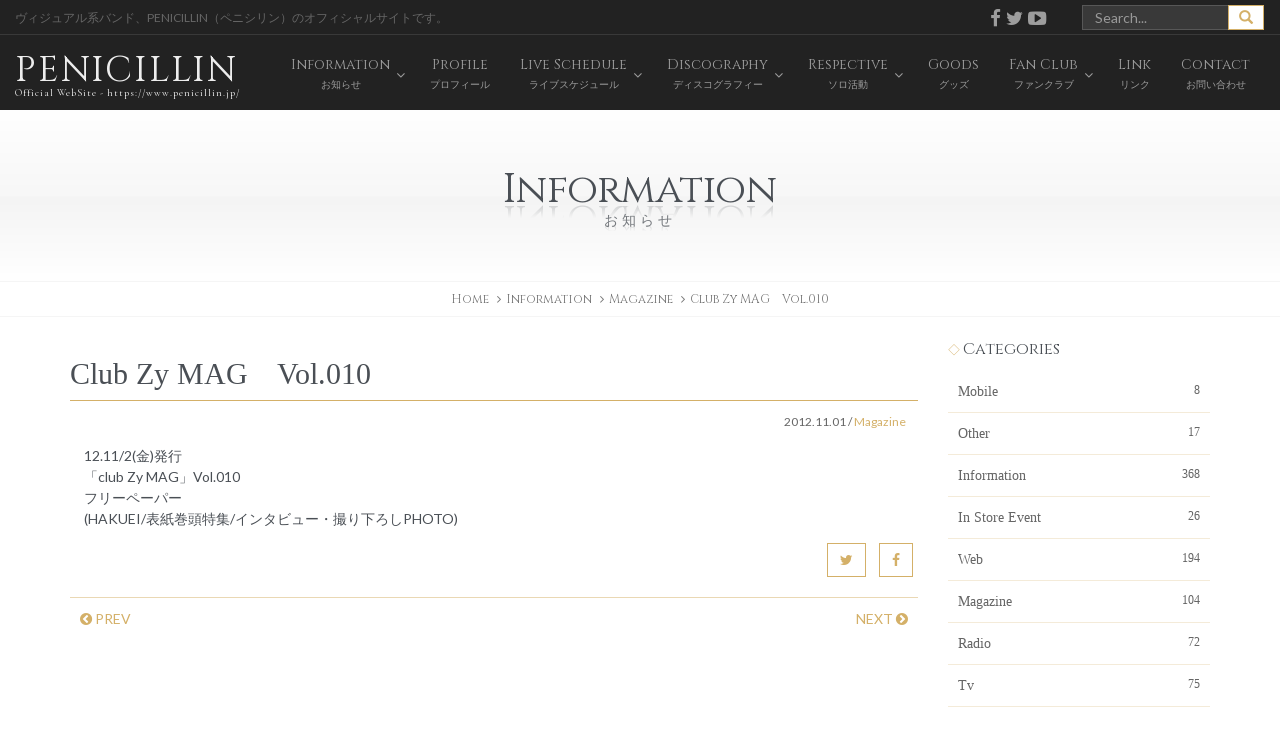

--- FILE ---
content_type: text/html; charset=UTF-8
request_url: https://www.penicillin.jp/information/429
body_size: 9059
content:
<!DOCTYPE html>
<html lang="ja">
<head prefix="og: https://ogp.me/ns# fb: https://ogp.me/ns/fb# article: https://ogp.me/ns/article#">
<script async src="https://www.googletagmanager.com/gtag/js?id=G-Z915PGK1DF"></script>
<script>
window.dataLayer = window.dataLayer || [];
function gtag(){dataLayer.push(arguments);}
gtag('js', new Date());
gtag('config', 'G-Z915PGK1DF');
</script>
	<meta charset="UTF-8" />
	<meta http-equiv="x-dns-prefetch-control" content="on" />
	<meta http-equiv="X-UA-Compatible" content="IE=edge,chrome=1" />
	<meta name="viewport" content="width=device-width, initial-scale=1.0, minimum-scale=1.0, maximum-scale=1.0, user-scalable=no">
	<meta name="description" content="ヴィジュアル系バンド、PENICILLIN（ペニシリン）のオフィシャルサイトです。" /><meta name="robots" content="index, follow" />
	<title>Club Zy MAG　Vol.010 | PENICILLIN Official Website</title>
	<!--[if lt IE 9]>
		<script src="https://html5shiv.googlecode.com/svn/trunk/html5.js"></script>
		<script src="https://css3-mediaqueries-js.googlecode.com/svn/trunk/css3-mediaqueries.js"></script>
		<![endif]-->
	<link rel="alternate" media="handheld" href="https://www.penicillin.jp" />
	<link rel="stylesheet" type="text/css" media="all" href="https://www.penicillin.jp/wp01/wp-content/themes/penicillin201610/style.css?var=20230817" />
<link href="https://fonts.googleapis.com/css?family=Lato:100,100i,200,200i,300,300i,400,400i,500,500i,600,600i,700,700i,800,800i,900,900i%7COpen+Sans:100,100i,200,200i,300,300i,400,400i,500,500i,600,600i,700,700i,800,800i,900,900i%7CIndie+Flower:100,100i,200,200i,300,300i,400,400i,500,500i,600,600i,700,700i,800,800i,900,900i%7COswald:100,100i,200,200i,300,300i,400,400i,500,500i,600,600i,700,700i,800,800i,900,900i" rel="stylesheet"><meta name='robots' content='max-image-preview:large' />
<!-- Jetpack Site Verification Tags -->
<meta name="google-site-verification" content="yqv6EORSdRYj37Ptbla2qqp3WRPj1gDHq0F92MEZcNA" />
<link rel='dns-prefetch' href='//ajax.googleapis.com' />
<link rel='dns-prefetch' href='//stats.wp.com' />
<style id='wp-img-auto-sizes-contain-inline-css' type='text/css'>
img:is([sizes=auto i],[sizes^="auto," i]){contain-intrinsic-size:3000px 1500px}
/*# sourceURL=wp-img-auto-sizes-contain-inline-css */
</style>
<link rel='stylesheet' id='layerslider-css' href='https://www.penicillin.jp/wp01/wp-content/plugins/LayerSlider/assets/static/layerslider/css/layerslider.css' type='text/css' media='all' />
<style id='wp-block-library-inline-css' type='text/css'>
:root{--wp-block-synced-color:#7a00df;--wp-block-synced-color--rgb:122,0,223;--wp-bound-block-color:var(--wp-block-synced-color);--wp-editor-canvas-background:#ddd;--wp-admin-theme-color:#007cba;--wp-admin-theme-color--rgb:0,124,186;--wp-admin-theme-color-darker-10:#006ba1;--wp-admin-theme-color-darker-10--rgb:0,107,160.5;--wp-admin-theme-color-darker-20:#005a87;--wp-admin-theme-color-darker-20--rgb:0,90,135;--wp-admin-border-width-focus:2px}@media (min-resolution:192dpi){:root{--wp-admin-border-width-focus:1.5px}}.wp-element-button{cursor:pointer}:root .has-very-light-gray-background-color{background-color:#eee}:root .has-very-dark-gray-background-color{background-color:#313131}:root .has-very-light-gray-color{color:#eee}:root .has-very-dark-gray-color{color:#313131}:root .has-vivid-green-cyan-to-vivid-cyan-blue-gradient-background{background:linear-gradient(135deg,#00d084,#0693e3)}:root .has-purple-crush-gradient-background{background:linear-gradient(135deg,#34e2e4,#4721fb 50%,#ab1dfe)}:root .has-hazy-dawn-gradient-background{background:linear-gradient(135deg,#faaca8,#dad0ec)}:root .has-subdued-olive-gradient-background{background:linear-gradient(135deg,#fafae1,#67a671)}:root .has-atomic-cream-gradient-background{background:linear-gradient(135deg,#fdd79a,#004a59)}:root .has-nightshade-gradient-background{background:linear-gradient(135deg,#330968,#31cdcf)}:root .has-midnight-gradient-background{background:linear-gradient(135deg,#020381,#2874fc)}:root{--wp--preset--font-size--normal:16px;--wp--preset--font-size--huge:42px}.has-regular-font-size{font-size:1em}.has-larger-font-size{font-size:2.625em}.has-normal-font-size{font-size:var(--wp--preset--font-size--normal)}.has-huge-font-size{font-size:var(--wp--preset--font-size--huge)}.has-text-align-center{text-align:center}.has-text-align-left{text-align:left}.has-text-align-right{text-align:right}.has-fit-text{white-space:nowrap!important}#end-resizable-editor-section{display:none}.aligncenter{clear:both}.items-justified-left{justify-content:flex-start}.items-justified-center{justify-content:center}.items-justified-right{justify-content:flex-end}.items-justified-space-between{justify-content:space-between}.screen-reader-text{border:0;clip-path:inset(50%);height:1px;margin:-1px;overflow:hidden;padding:0;position:absolute;width:1px;word-wrap:normal!important}.screen-reader-text:focus{background-color:#ddd;clip-path:none;color:#444;display:block;font-size:1em;height:auto;left:5px;line-height:normal;padding:15px 23px 14px;text-decoration:none;top:5px;width:auto;z-index:100000}html :where(.has-border-color){border-style:solid}html :where([style*=border-top-color]){border-top-style:solid}html :where([style*=border-right-color]){border-right-style:solid}html :where([style*=border-bottom-color]){border-bottom-style:solid}html :where([style*=border-left-color]){border-left-style:solid}html :where([style*=border-width]){border-style:solid}html :where([style*=border-top-width]){border-top-style:solid}html :where([style*=border-right-width]){border-right-style:solid}html :where([style*=border-bottom-width]){border-bottom-style:solid}html :where([style*=border-left-width]){border-left-style:solid}html :where(img[class*=wp-image-]){height:auto;max-width:100%}:where(figure){margin:0 0 1em}html :where(.is-position-sticky){--wp-admin--admin-bar--position-offset:var(--wp-admin--admin-bar--height,0px)}@media screen and (max-width:600px){html :where(.is-position-sticky){--wp-admin--admin-bar--position-offset:0px}}

/*# sourceURL=wp-block-library-inline-css */
</style><style id='global-styles-inline-css' type='text/css'>
:root{--wp--preset--aspect-ratio--square: 1;--wp--preset--aspect-ratio--4-3: 4/3;--wp--preset--aspect-ratio--3-4: 3/4;--wp--preset--aspect-ratio--3-2: 3/2;--wp--preset--aspect-ratio--2-3: 2/3;--wp--preset--aspect-ratio--16-9: 16/9;--wp--preset--aspect-ratio--9-16: 9/16;--wp--preset--color--black: #000000;--wp--preset--color--cyan-bluish-gray: #abb8c3;--wp--preset--color--white: #ffffff;--wp--preset--color--pale-pink: #f78da7;--wp--preset--color--vivid-red: #cf2e2e;--wp--preset--color--luminous-vivid-orange: #ff6900;--wp--preset--color--luminous-vivid-amber: #fcb900;--wp--preset--color--light-green-cyan: #7bdcb5;--wp--preset--color--vivid-green-cyan: #00d084;--wp--preset--color--pale-cyan-blue: #8ed1fc;--wp--preset--color--vivid-cyan-blue: #0693e3;--wp--preset--color--vivid-purple: #9b51e0;--wp--preset--gradient--vivid-cyan-blue-to-vivid-purple: linear-gradient(135deg,rgb(6,147,227) 0%,rgb(155,81,224) 100%);--wp--preset--gradient--light-green-cyan-to-vivid-green-cyan: linear-gradient(135deg,rgb(122,220,180) 0%,rgb(0,208,130) 100%);--wp--preset--gradient--luminous-vivid-amber-to-luminous-vivid-orange: linear-gradient(135deg,rgb(252,185,0) 0%,rgb(255,105,0) 100%);--wp--preset--gradient--luminous-vivid-orange-to-vivid-red: linear-gradient(135deg,rgb(255,105,0) 0%,rgb(207,46,46) 100%);--wp--preset--gradient--very-light-gray-to-cyan-bluish-gray: linear-gradient(135deg,rgb(238,238,238) 0%,rgb(169,184,195) 100%);--wp--preset--gradient--cool-to-warm-spectrum: linear-gradient(135deg,rgb(74,234,220) 0%,rgb(151,120,209) 20%,rgb(207,42,186) 40%,rgb(238,44,130) 60%,rgb(251,105,98) 80%,rgb(254,248,76) 100%);--wp--preset--gradient--blush-light-purple: linear-gradient(135deg,rgb(255,206,236) 0%,rgb(152,150,240) 100%);--wp--preset--gradient--blush-bordeaux: linear-gradient(135deg,rgb(254,205,165) 0%,rgb(254,45,45) 50%,rgb(107,0,62) 100%);--wp--preset--gradient--luminous-dusk: linear-gradient(135deg,rgb(255,203,112) 0%,rgb(199,81,192) 50%,rgb(65,88,208) 100%);--wp--preset--gradient--pale-ocean: linear-gradient(135deg,rgb(255,245,203) 0%,rgb(182,227,212) 50%,rgb(51,167,181) 100%);--wp--preset--gradient--electric-grass: linear-gradient(135deg,rgb(202,248,128) 0%,rgb(113,206,126) 100%);--wp--preset--gradient--midnight: linear-gradient(135deg,rgb(2,3,129) 0%,rgb(40,116,252) 100%);--wp--preset--font-size--small: 13px;--wp--preset--font-size--medium: 20px;--wp--preset--font-size--large: 36px;--wp--preset--font-size--x-large: 42px;--wp--preset--spacing--20: 0.44rem;--wp--preset--spacing--30: 0.67rem;--wp--preset--spacing--40: 1rem;--wp--preset--spacing--50: 1.5rem;--wp--preset--spacing--60: 2.25rem;--wp--preset--spacing--70: 3.38rem;--wp--preset--spacing--80: 5.06rem;--wp--preset--shadow--natural: 6px 6px 9px rgba(0, 0, 0, 0.2);--wp--preset--shadow--deep: 12px 12px 50px rgba(0, 0, 0, 0.4);--wp--preset--shadow--sharp: 6px 6px 0px rgba(0, 0, 0, 0.2);--wp--preset--shadow--outlined: 6px 6px 0px -3px rgb(255, 255, 255), 6px 6px rgb(0, 0, 0);--wp--preset--shadow--crisp: 6px 6px 0px rgb(0, 0, 0);}:where(.is-layout-flex){gap: 0.5em;}:where(.is-layout-grid){gap: 0.5em;}body .is-layout-flex{display: flex;}.is-layout-flex{flex-wrap: wrap;align-items: center;}.is-layout-flex > :is(*, div){margin: 0;}body .is-layout-grid{display: grid;}.is-layout-grid > :is(*, div){margin: 0;}:where(.wp-block-columns.is-layout-flex){gap: 2em;}:where(.wp-block-columns.is-layout-grid){gap: 2em;}:where(.wp-block-post-template.is-layout-flex){gap: 1.25em;}:where(.wp-block-post-template.is-layout-grid){gap: 1.25em;}.has-black-color{color: var(--wp--preset--color--black) !important;}.has-cyan-bluish-gray-color{color: var(--wp--preset--color--cyan-bluish-gray) !important;}.has-white-color{color: var(--wp--preset--color--white) !important;}.has-pale-pink-color{color: var(--wp--preset--color--pale-pink) !important;}.has-vivid-red-color{color: var(--wp--preset--color--vivid-red) !important;}.has-luminous-vivid-orange-color{color: var(--wp--preset--color--luminous-vivid-orange) !important;}.has-luminous-vivid-amber-color{color: var(--wp--preset--color--luminous-vivid-amber) !important;}.has-light-green-cyan-color{color: var(--wp--preset--color--light-green-cyan) !important;}.has-vivid-green-cyan-color{color: var(--wp--preset--color--vivid-green-cyan) !important;}.has-pale-cyan-blue-color{color: var(--wp--preset--color--pale-cyan-blue) !important;}.has-vivid-cyan-blue-color{color: var(--wp--preset--color--vivid-cyan-blue) !important;}.has-vivid-purple-color{color: var(--wp--preset--color--vivid-purple) !important;}.has-black-background-color{background-color: var(--wp--preset--color--black) !important;}.has-cyan-bluish-gray-background-color{background-color: var(--wp--preset--color--cyan-bluish-gray) !important;}.has-white-background-color{background-color: var(--wp--preset--color--white) !important;}.has-pale-pink-background-color{background-color: var(--wp--preset--color--pale-pink) !important;}.has-vivid-red-background-color{background-color: var(--wp--preset--color--vivid-red) !important;}.has-luminous-vivid-orange-background-color{background-color: var(--wp--preset--color--luminous-vivid-orange) !important;}.has-luminous-vivid-amber-background-color{background-color: var(--wp--preset--color--luminous-vivid-amber) !important;}.has-light-green-cyan-background-color{background-color: var(--wp--preset--color--light-green-cyan) !important;}.has-vivid-green-cyan-background-color{background-color: var(--wp--preset--color--vivid-green-cyan) !important;}.has-pale-cyan-blue-background-color{background-color: var(--wp--preset--color--pale-cyan-blue) !important;}.has-vivid-cyan-blue-background-color{background-color: var(--wp--preset--color--vivid-cyan-blue) !important;}.has-vivid-purple-background-color{background-color: var(--wp--preset--color--vivid-purple) !important;}.has-black-border-color{border-color: var(--wp--preset--color--black) !important;}.has-cyan-bluish-gray-border-color{border-color: var(--wp--preset--color--cyan-bluish-gray) !important;}.has-white-border-color{border-color: var(--wp--preset--color--white) !important;}.has-pale-pink-border-color{border-color: var(--wp--preset--color--pale-pink) !important;}.has-vivid-red-border-color{border-color: var(--wp--preset--color--vivid-red) !important;}.has-luminous-vivid-orange-border-color{border-color: var(--wp--preset--color--luminous-vivid-orange) !important;}.has-luminous-vivid-amber-border-color{border-color: var(--wp--preset--color--luminous-vivid-amber) !important;}.has-light-green-cyan-border-color{border-color: var(--wp--preset--color--light-green-cyan) !important;}.has-vivid-green-cyan-border-color{border-color: var(--wp--preset--color--vivid-green-cyan) !important;}.has-pale-cyan-blue-border-color{border-color: var(--wp--preset--color--pale-cyan-blue) !important;}.has-vivid-cyan-blue-border-color{border-color: var(--wp--preset--color--vivid-cyan-blue) !important;}.has-vivid-purple-border-color{border-color: var(--wp--preset--color--vivid-purple) !important;}.has-vivid-cyan-blue-to-vivid-purple-gradient-background{background: var(--wp--preset--gradient--vivid-cyan-blue-to-vivid-purple) !important;}.has-light-green-cyan-to-vivid-green-cyan-gradient-background{background: var(--wp--preset--gradient--light-green-cyan-to-vivid-green-cyan) !important;}.has-luminous-vivid-amber-to-luminous-vivid-orange-gradient-background{background: var(--wp--preset--gradient--luminous-vivid-amber-to-luminous-vivid-orange) !important;}.has-luminous-vivid-orange-to-vivid-red-gradient-background{background: var(--wp--preset--gradient--luminous-vivid-orange-to-vivid-red) !important;}.has-very-light-gray-to-cyan-bluish-gray-gradient-background{background: var(--wp--preset--gradient--very-light-gray-to-cyan-bluish-gray) !important;}.has-cool-to-warm-spectrum-gradient-background{background: var(--wp--preset--gradient--cool-to-warm-spectrum) !important;}.has-blush-light-purple-gradient-background{background: var(--wp--preset--gradient--blush-light-purple) !important;}.has-blush-bordeaux-gradient-background{background: var(--wp--preset--gradient--blush-bordeaux) !important;}.has-luminous-dusk-gradient-background{background: var(--wp--preset--gradient--luminous-dusk) !important;}.has-pale-ocean-gradient-background{background: var(--wp--preset--gradient--pale-ocean) !important;}.has-electric-grass-gradient-background{background: var(--wp--preset--gradient--electric-grass) !important;}.has-midnight-gradient-background{background: var(--wp--preset--gradient--midnight) !important;}.has-small-font-size{font-size: var(--wp--preset--font-size--small) !important;}.has-medium-font-size{font-size: var(--wp--preset--font-size--medium) !important;}.has-large-font-size{font-size: var(--wp--preset--font-size--large) !important;}.has-x-large-font-size{font-size: var(--wp--preset--font-size--x-large) !important;}
/*# sourceURL=global-styles-inline-css */
</style>

<style id='classic-theme-styles-inline-css' type='text/css'>
/*! This file is auto-generated */
.wp-block-button__link{color:#fff;background-color:#32373c;border-radius:9999px;box-shadow:none;text-decoration:none;padding:calc(.667em + 2px) calc(1.333em + 2px);font-size:1.125em}.wp-block-file__button{background:#32373c;color:#fff;text-decoration:none}
/*# sourceURL=/wp-includes/css/classic-themes.min.css */
</style>
<link rel='stylesheet' id='contact-form-7-css' href='https://www.penicillin.jp/wp01/wp-content/plugins/contact-form-7/includes/css/styles.css' type='text/css' media='all' />
<link rel='stylesheet' id='wp-members-css' href='https://www.penicillin.jp/wp01/wp-content/plugins/wp-members/assets/css/forms/generic-no-float.min.css' type='text/css' media='all' />
<script type="text/javascript" src="https://ajax.googleapis.com/ajax/libs/jquery/1.11.1/jquery.min.js" id="jquery-js"></script>
<script type="text/javascript" id="layerslider-utils-js-extra">
/* <![CDATA[ */
var LS_Meta = {"v":"8.1.2","fixGSAP":"1"};
//# sourceURL=layerslider-utils-js-extra
/* ]]> */
</script>
<script type="text/javascript" src="https://www.penicillin.jp/wp01/wp-content/plugins/LayerSlider/assets/static/layerslider/js/layerslider.utils.js" id="layerslider-utils-js"></script>
<script type="text/javascript" src="https://www.penicillin.jp/wp01/wp-content/plugins/LayerSlider/assets/static/layerslider/js/layerslider.kreaturamedia.jquery.js" id="layerslider-js"></script>
<script type="text/javascript" src="https://www.penicillin.jp/wp01/wp-content/plugins/LayerSlider/assets/static/layerslider/js/layerslider.transitions.js" id="layerslider-transitions-js"></script>
<link rel="canonical" href="https://www.penicillin.jp/information/429" />
	<style>img#wpstats{display:none}</style>
		<link rel="icon" href="https://www.penicillin.jp/wp01/wp-content/uploads/104-1.jpg" sizes="32x32" />
<link rel="icon" href="https://www.penicillin.jp/wp01/wp-content/uploads/104-1.jpg" sizes="192x192" />
<link rel="apple-touch-icon" href="https://www.penicillin.jp/wp01/wp-content/uploads/104-1.jpg" />
<meta name="msapplication-TileImage" content="https://www.penicillin.jp/wp01/wp-content/uploads/104-1.jpg" />
		<style type="text/css" id="wp-custom-css">
			.grecaptcha-badge { visibility: hidden; }		</style>
		</head>
<body class="wp-singular information-template-default single single-information postid-429 wp-theme-penicillin201610">

<nav class="navbar navbar-inverse navbar-static-top" role="navigation">
	<div class="container-fluid">
		<div class="row hidden-xs">
			<div class="col-md-6">
				<h1>ヴィジュアル系バンド、PENICILLIN（ペニシリン）のオフィシャルサイトです。</h1>
			</div>
			<div class="col-md-4 text-right social"><a href="https://www.facebook.com/PENICILLIN.official" target="_blank"><i class="fa fa-facebook fa-lg" aria-hidden="true"></i></a><a href="https://twitter.com/PENICILLIN_info" target="_blank"><i class="fa fa-twitter fa-lg" aria-hidden="true"></i></a><a href="https://www.youtube.com/user/DDJincMusicVideo" target="_blank"><i class="fa fa-youtube-play fa-lg" aria-hidden="true"></i></a></div>
			<div class="col-md-2"><form role="search" method="get" class="form-search" action="https://www.penicillin.jp/">
	<div class="input-group">
		<input type="text" class="form-control" placeholder="Search..." value="" name="s" />
		<span class="input-group-btn">
			<button class="btn btn-default" type="submit" name="submit" id="searchsubmit" value="検索">
				<span class="glyphicon glyphicon-search"></span>
			</button>
		</span>
	</div>
</form></div>
		</div>
	</div>
	<div class="container-fluid">
		<div class="navbar-header">
			<button type="button" class="navbar-toggle" data-toggle="collapse" data-target="#bs-example-navbar-collapse-1">
				<span class="icon-bar"></span>
				<span class="icon-bar"></span>
				<span class="icon-bar"></span>
			</button>
			<a href="https://www.penicillin.jp" class="navbar-brand">PENICILLIN<small>Official WebSite - https://www.penicillin.jp/</small></a>
		</div>
		<div class="collapse navbar-collapse navbar-right" id="bs-example-navbar-collapse-1">
				<ul id="menu-header" class="nav navbar-nav"><li class="menuitem-page-information dropdown"><a title="Information" href="https://www.penicillin.jp/information" data-toggle="dropdown" class="dropdown-toggle"><span class="link-menu">Information<small>お知らせ</small></span><span class="caret"></span></a>
<ul role="menu" class=" dropdown-menu">
	<li class="menuitem-category_information-information"><a title="Information" href="https://www.penicillin.jp/category_information/information"><span class="link-menu">Information<small></small></span></a></li>
	<li class="menuitem-category_information-in-store-event"><a title="In Store Event" href="https://www.penicillin.jp/category_information/in-store-event"><span class="link-menu">In Store Event<small></small></span></a></li>
	<li class="menuitem-category_information-web"><a title="Web" href="https://www.penicillin.jp/category_information/web"><span class="link-menu">Web<small></small></span></a></li>
	<li class="menuitem-category_information-magazine"><a title="Magazine" href="https://www.penicillin.jp/category_information/magazine"><span class="link-menu">Magazine<small></small></span></a></li>
	<li class="menuitem-category_information-radio"><a title="Radio" href="https://www.penicillin.jp/category_information/radio"><span class="link-menu">Radio<small></small></span></a></li>
	<li class="menuitem-category_information-tv"><a title="Tv" href="https://www.penicillin.jp/category_information/tv"><span class="link-menu">Tv<small></small></span></a></li>
	<li class="menuitem-category_information-mobile"><a title="Mobile" href="https://www.penicillin.jp/category_information/mobile"><span class="link-menu">Mobile<small></small></span></a></li>
	<li class="menuitem-category_information-regular"><a title="Regular" href="https://www.penicillin.jp/category_information/regular"><span class="link-menu">Regular<small></small></span></a></li>
	<li class="menuitem-category_information-other"><a title="Other" href="https://www.penicillin.jp/category_information/other"><span class="link-menu">Other<small></small></span></a></li>
</ul>
</li>
<li class="menuitem-page-profile"><a title="Profile" href="https://www.penicillin.jp/profile"><span class="link-menu">Profile<small>プロフィール</small></span></a></li>
<li class="menuitem-page-schedule dropdown"><a title="Live Schedule" href="https://www.penicillin.jp/schedule" data-toggle="dropdown" class="dropdown-toggle"><span class="link-menu">Live Schedule<small>ライブスケジュール</small></span><span class="caret"></span></a>
<ul role="menu" class=" dropdown-menu">
	<li class="menuitem-page-manner"><a title="ライブでのルール・マナーについて" href="https://www.penicillin.jp/schedule/manner"><span class="link-menu">ライブでのルール・マナーについて<small></small></span></a></li>
</ul>
</li>
<li class="menuitem-page-disco dropdown"><a title="Discography" href="https://www.penicillin.jp/disco" data-toggle="dropdown" class="dropdown-toggle"><span class="link-menu">Discography<small>ディスコグラフィー</small></span><span class="caret"></span></a>
<ul role="menu" class=" dropdown-menu">
	<li class="menuitem-category_disco-single"><a title="Single" href="https://www.penicillin.jp/category_disco/single"><span class="link-menu">Single<small></small></span></a></li>
	<li class="menuitem-category_disco-album"><a title="Album" href="https://www.penicillin.jp/category_disco/album"><span class="link-menu">Album<small></small></span></a></li>
	<li class="menuitem-category_disco-other-2"><a title="Video &amp; Dvd &amp; Blu-ray" href="https://www.penicillin.jp/category_disco/other-2"><span class="link-menu">Video &#038; Dvd &#038; Blu-ray<small></small></span></a></li>
</ul>
</li>
<li class="menuitem-page-respective dropdown"><a title="Respective" href="https://www.penicillin.jp/respective" data-toggle="dropdown" class="dropdown-toggle"><span class="link-menu">Respective<small>ソロ活動</small></span><span class="caret"></span></a>
<ul role="menu" class=" dropdown-menu">
	<li class="menuitem-category_respective-hakuei"><a title="HAKUEI" href="https://www.penicillin.jp/category_respective/hakuei"><span class="link-menu">HAKUEI<small></small></span></a></li>
	<li class="menuitem-category_respective-chisato"><a title="千聖" href="https://www.penicillin.jp/category_respective/chisato"><span class="link-menu">千聖<small></small></span></a></li>
	<li class="menuitem-category_respective-o-jiro"><a title="O-JIRO" href="https://www.penicillin.jp/category_respective/o-jiro"><span class="link-menu">O-JIRO<small></small></span></a></li>
</ul>
</li>
<li class="menuitem-page-goods"><a title="Goods" href="https://www.penicillin.jp/goods"><span class="link-menu">Goods<small>グッズ</small></span></a></li>
<li class="menuitem-page-fanclub dropdown"><a title="Fan Club" href="https://www.penicillin.jp/fanclub" data-toggle="dropdown" class="dropdown-toggle"><span class="link-menu">Fan Club<small>ファンクラブ</small></span><span class="caret"></span></a>
<ul role="menu" class=" dropdown-menu">
	<li class="menuitem-page-limit"><a title="裏庭" href="https://www.penicillin.jp/fanclub/limit"><span class="link-menu">裏庭<small></small></span></a></li>
	<li class="menuitem-page-enrollment"><a title="入会案内" href="https://www.penicillin.jp/fanclub/enrollment"><span class="link-menu">入会案内<small></small></span></a></li>
	<li class="menuitem-page-use"><a title="会員規約" href="https://www.penicillin.jp/fanclub/use"><span class="link-menu">会員規約<small></small></span></a></li>
</ul>
</li>
<li class="menuitem-page-link"><a title="Link" href="https://www.penicillin.jp/link"><span class="link-menu">Link<small>リンク</small></span></a></li>
<li class="menuitem-page-contact"><a title="Contact" href="https://www.penicillin.jp/contact"><span class="link-menu">Contact<small>お問い合わせ</small></span></a></li>
</ul>		</div>
	</div>
</nav>

<!--[if lt IE 9]>
	<div class="container">
		<div class="alert alert-danger">
			<p>お使いのInternet Explorer 8以下では正常に作動いたしません。当サイトではInternet Explorer 9.0以上を推奨しております。</p>
		</div>
	</div>
<![endif]--> 
	
	
	
	<div class="container-fluid page-header text-center">
		<div class="title wow fadeInDown" data-wow-duration="1s" data-wow-delay="0.2s">Information</div>
		<p class="wow fadeIn" data-wow-duration="0.5s" data-wow-delay="1s"><small>お知らせ</small></p>
	</div>
	<div class="container-fluid text-center breadcrumb">
	<ol class="container">
		<li itemscope="itemscope" itemtype="http://data-vocabulary.org/Breadcrumb"><a itemprop="url" href="https://www.penicillin.jp"><span itemprop="title">Home</span></a></li>
			<li itemscope="itemscope" itemtype="http://data-vocabulary.org/Breadcrumb"><a itemprop="url" href="https://www.penicillin.jp/information"><span itemprop="title">Information</span></a></li>
<li itemscope="itemscope" itemtype="http://data-vocabulary.org/Breadcrumb"><span itemprop="title"><a href="https://www.penicillin.jp/category_information/magazine">Magazine</span></a></li>		<li itemscope="itemscope" itemtype="http://data-vocabulary.org/Breadcrumb"><span itemprop="title">Club Zy MAG　Vol.010</span></li>
	</ol></div>
	<div class="container">
		<div class="row">
			<div class="col-md-9">
				<h2 class="listtitle">Club Zy MAG　Vol.010</h2>
				<div class="entrypost">					<p class="date text-right"><time>2012.11.01</time> / <a href="https://www.penicillin.jp/category_information/magazine" rel="tag">Magazine</a></p>
<p>12.11/2(金)発行<br />
「club Zy MAG」Vol.010<br />
フリーペーパー<br />
(HAKUEI/表紙巻頭特集/インタビュー・撮り下ろしPHOTO)</p>
				</div>
	<div class="text-right">
		<ul class="list-inline">
			<li class="tw"><a href="http://twitter.com/intent/tweet?url=https%3A%2F%2Fwww.penicillin.jp%2Finformation%2F429&text=Club+Zy+MAG%E3%80%80Vol.010&tw_p=tweetbutton" target="_blank" class="btn btn-default"><i class="fa fa-twitter"></i></a></li>
			<li class="fb"><a href="http://www.facebook.com/sharer.php?src=bm&u=https%3A%2F%2Fwww.penicillin.jp%2Finformation%2F429&t=Club+Zy+MAG%E3%80%80Vol.010" target="_blank" class="btn btn-default"><i class="fa fa-facebook"></i></a></li>
		</ul>
	</div>
			<ul class="pager">
				<li class="previous"><a href="https://www.penicillin.jp/information/427" rel="prev"><i class="fa fa-chevron-circle-left"></i> PREV</a></li>
				<li class="next"><a href="https://www.penicillin.jp/information/431" rel="next">NEXT <i class="fa fa-chevron-circle-right"></i></a></li>
			</ul>
			</div>
			<div class="col-md-3">
<p class="sidetitle">Categories</p><ul class="categories">	<li class="cat-item cat-item-27"><a href="https://www.penicillin.jp/category_information/mobile">Mobile <span class="count">8</span></a>
</li>
	<li class="cat-item cat-item-29"><a href="https://www.penicillin.jp/category_information/other">Other <span class="count">17</span></a>
</li>
	<li class="cat-item cat-item-10"><a href="https://www.penicillin.jp/category_information/information">Information <span class="count">368</span></a>
</li>
	<li class="cat-item cat-item-15"><a href="https://www.penicillin.jp/category_information/in-store-event">In Store Event <span class="count">26</span></a>
</li>
	<li class="cat-item cat-item-16"><a href="https://www.penicillin.jp/category_information/web">Web <span class="count">194</span></a>
</li>
	<li class="cat-item cat-item-20"><a href="https://www.penicillin.jp/category_information/magazine">Magazine <span class="count">104</span></a>
</li>
	<li class="cat-item cat-item-23"><a href="https://www.penicillin.jp/category_information/radio">Radio <span class="count">72</span></a>
</li>
	<li class="cat-item cat-item-25"><a href="https://www.penicillin.jp/category_information/tv">Tv <span class="count">75</span></a>
</li>
</ul>			</div>
		</div>
	</div>
<p id="top-link-block"><a onclick="$('html,body').animate({scrollTop:0},'slow');return false;" class="btn"><i class="fa fa-angle-up fa-2x" aria-hidden="true"></i></a></p>

<footer class="footer text-center">
	<div class="container"><ul id="menu-footer" class="list-inline"><li class="menuitem-page-top"><a href="https://www.penicillin.jp/">Top</a></li>
<li class="menuitem-page-information"><a href="https://www.penicillin.jp/information">Information</a></li>
<li class="menuitem-page-profile"><a href="https://www.penicillin.jp/profile">Profile</a></li>
<li class="menuitem-page-schedule"><a href="https://www.penicillin.jp/schedule">Live Schedule</a></li>
<li class="menuitem-page-disco"><a href="https://www.penicillin.jp/disco">Discography</a></li>
<li class="menuitem-page-respective"><a href="https://www.penicillin.jp/respective">Respective</a></li>
<li class="menuitem-page-goods"><a href="https://www.penicillin.jp/goods">Goods</a></li>
<li class="menuitem-page-fanclub"><a href="https://www.penicillin.jp/fanclub">Fan Club</a></li>
<li class="menuitem-page-link"><a href="https://www.penicillin.jp/link">Link</a></li>
<li class="menuitem-page-contact"><a href="https://www.penicillin.jp/contact">Contact</a></li>
</ul>	</div>
	<address>&copy; 1992~ DUPLEX DEVELOPMENTS JAPAN Inc. All Rights Reserved. <a href="https://www.w-art.org" target="_blank" rel="nofollow">WebDesign by Rise design.</a></address>
</footer>

<script src="https://www.penicillin.jp/wp01/wp-content/themes/penicillin201610/inc/js/bootstrap.min.js"></script>
<script src="https://www.penicillin.jp/wp01/wp-content/themes/penicillin201610/inc/js/lightbox.js"></script>
<script src="https://www.penicillin.jp/wp01/wp-content/themes/penicillin201610/inc/js/jquery.easing.1.3.js"></script>
<script src="https://www.penicillin.jp/wp01/wp-content/themes/penicillin201610/inc/js/wow.min.js"></script>
<script src="https://www.penicillin.jp/wp01/wp-content/themes/penicillin201610/inc/js/script.js"></script>
<script type="speculationrules">
{"prefetch":[{"source":"document","where":{"and":[{"href_matches":"/*"},{"not":{"href_matches":["/wp01/wp-*.php","/wp01/wp-admin/*","/wp01/wp-content/uploads/*","/wp01/wp-content/*","/wp01/wp-content/plugins/*","/wp01/wp-content/themes/penicillin201610/*","/*\\?(.+)"]}},{"not":{"selector_matches":"a[rel~=\"nofollow\"]"}},{"not":{"selector_matches":".no-prefetch, .no-prefetch a"}}]},"eagerness":"conservative"}]}
</script>
<script type="text/javascript" src="https://www.penicillin.jp/wp01/wp-includes/js/dist/hooks.min.js" id="wp-hooks-js"></script>
<script type="text/javascript" src="https://www.penicillin.jp/wp01/wp-includes/js/dist/i18n.min.js" id="wp-i18n-js"></script>
<script type="text/javascript" id="wp-i18n-js-after">
/* <![CDATA[ */
wp.i18n.setLocaleData( { 'text direction\u0004ltr': [ 'ltr' ] } );
wp.i18n.setLocaleData( { 'text direction\u0004ltr': [ 'ltr' ] } );
//# sourceURL=wp-i18n-js-after
/* ]]> */
</script>
<script type="text/javascript" src="https://www.penicillin.jp/wp01/wp-content/plugins/contact-form-7/includes/swv/js/index.js" id="swv-js"></script>
<script type="text/javascript" id="contact-form-7-js-translations">
/* <![CDATA[ */
( function( domain, translations ) {
	var localeData = translations.locale_data[ domain ] || translations.locale_data.messages;
	localeData[""].domain = domain;
	wp.i18n.setLocaleData( localeData, domain );
} )( "contact-form-7", {"translation-revision-date":"2025-11-30 08:12:23+0000","generator":"GlotPress\/4.0.3","domain":"messages","locale_data":{"messages":{"":{"domain":"messages","plural-forms":"nplurals=1; plural=0;","lang":"ja_JP"},"This contact form is placed in the wrong place.":["\u3053\u306e\u30b3\u30f3\u30bf\u30af\u30c8\u30d5\u30a9\u30fc\u30e0\u306f\u9593\u9055\u3063\u305f\u4f4d\u7f6e\u306b\u7f6e\u304b\u308c\u3066\u3044\u307e\u3059\u3002"],"Error:":["\u30a8\u30e9\u30fc:"]}},"comment":{"reference":"includes\/js\/index.js"}} );
//# sourceURL=contact-form-7-js-translations
/* ]]> */
</script>
<script type="text/javascript" id="contact-form-7-js-before">
/* <![CDATA[ */
var wpcf7 = {
    "api": {
        "root": "https:\/\/www.penicillin.jp\/wp-json\/",
        "namespace": "contact-form-7\/v1"
    }
};
//# sourceURL=contact-form-7-js-before
/* ]]> */
</script>
<script type="text/javascript" src="https://www.penicillin.jp/wp01/wp-content/plugins/contact-form-7/includes/js/index.js" id="contact-form-7-js"></script>
<script type="text/javascript" src="https://www.google.com/recaptcha/api.js?render=6Leblm8gAAAAAESWZyiM2cpEmVdlUHHXwXZmGBdt&amp;ver=3.0" id="google-recaptcha-js"></script>
<script type="text/javascript" src="https://www.penicillin.jp/wp01/wp-includes/js/dist/vendor/wp-polyfill.min.js" id="wp-polyfill-js"></script>
<script type="text/javascript" id="wpcf7-recaptcha-js-before">
/* <![CDATA[ */
var wpcf7_recaptcha = {
    "sitekey": "6Leblm8gAAAAAESWZyiM2cpEmVdlUHHXwXZmGBdt",
    "actions": {
        "homepage": "homepage",
        "contactform": "contactform"
    }
};
//# sourceURL=wpcf7-recaptcha-js-before
/* ]]> */
</script>
<script type="text/javascript" src="https://www.penicillin.jp/wp01/wp-content/plugins/contact-form-7/modules/recaptcha/index.js" id="wpcf7-recaptcha-js"></script>
<script type="text/javascript" id="jetpack-stats-js-before">
/* <![CDATA[ */
_stq = window._stq || [];
_stq.push([ "view", {"v":"ext","blog":"197572915","post":"429","tz":"9","srv":"www.penicillin.jp","j":"1:15.4"} ]);
_stq.push([ "clickTrackerInit", "197572915", "429" ]);
//# sourceURL=jetpack-stats-js-before
/* ]]> */
</script>
<script type="text/javascript" src="https://stats.wp.com/e-202604.js" id="jetpack-stats-js" defer="defer" data-wp-strategy="defer"></script>
<script type="text/javascript">
/* <![CDATA[ */
var google_conversion_id = 1052455606;
var google_conversion_label = "U9t5CJPAqGAQtuXs9QM";
var google_custom_params = window.google_tag_params;
var google_remarketing_only = true;
/* ]]> */
</script>
<script type="text/javascript" src="//www.googleadservices.com/pagead/conversion.js"></script>
<noscript><div style="display:inline;"><img height="1" width="1" style="border-style:none;" alt="" src="//googleads.g.doubleclick.net/pagead/viewthroughconversion/1052455606/?value=1.00&amp;currency_code=JPY&amp;label=U9t5CJPAqGAQtuXs9QM&amp;guid=ON&amp;script=0"/></div></noscript>
<script type="text/javascript">
/* <![CDATA[ */
var google_conversion_id = 872187658;
var google_conversion_label = "cDXFCK7I4WsQio7ynwM";
var google_custom_params = window.google_tag_params;
var google_remarketing_only = true;
/* ]]> */
</script>
<script type="text/javascript" src="//www.googleadservices.com/pagead/conversion.js">
</script>
<noscript>
<div style="display:inline;">
<img height="1" width="1" style="border-style:none;" alt="" src="//googleads.g.doubleclick.net/pagead/viewthroughconversion/872187658/?value=1.00&amp;currency_code=JPY&amp;label=cDXFCK7I4WsQio7ynwM&amp;guid=ON&amp;script=0"/>
</div>
</noscript>


</body>
</html>


--- FILE ---
content_type: text/html; charset=utf-8
request_url: https://www.google.com/recaptcha/api2/anchor?ar=1&k=6Leblm8gAAAAAESWZyiM2cpEmVdlUHHXwXZmGBdt&co=aHR0cHM6Ly93d3cucGVuaWNpbGxpbi5qcDo0NDM.&hl=en&v=PoyoqOPhxBO7pBk68S4YbpHZ&size=invisible&anchor-ms=20000&execute-ms=30000&cb=b9vdu58jj7ho
body_size: 48757
content:
<!DOCTYPE HTML><html dir="ltr" lang="en"><head><meta http-equiv="Content-Type" content="text/html; charset=UTF-8">
<meta http-equiv="X-UA-Compatible" content="IE=edge">
<title>reCAPTCHA</title>
<style type="text/css">
/* cyrillic-ext */
@font-face {
  font-family: 'Roboto';
  font-style: normal;
  font-weight: 400;
  font-stretch: 100%;
  src: url(//fonts.gstatic.com/s/roboto/v48/KFO7CnqEu92Fr1ME7kSn66aGLdTylUAMa3GUBHMdazTgWw.woff2) format('woff2');
  unicode-range: U+0460-052F, U+1C80-1C8A, U+20B4, U+2DE0-2DFF, U+A640-A69F, U+FE2E-FE2F;
}
/* cyrillic */
@font-face {
  font-family: 'Roboto';
  font-style: normal;
  font-weight: 400;
  font-stretch: 100%;
  src: url(//fonts.gstatic.com/s/roboto/v48/KFO7CnqEu92Fr1ME7kSn66aGLdTylUAMa3iUBHMdazTgWw.woff2) format('woff2');
  unicode-range: U+0301, U+0400-045F, U+0490-0491, U+04B0-04B1, U+2116;
}
/* greek-ext */
@font-face {
  font-family: 'Roboto';
  font-style: normal;
  font-weight: 400;
  font-stretch: 100%;
  src: url(//fonts.gstatic.com/s/roboto/v48/KFO7CnqEu92Fr1ME7kSn66aGLdTylUAMa3CUBHMdazTgWw.woff2) format('woff2');
  unicode-range: U+1F00-1FFF;
}
/* greek */
@font-face {
  font-family: 'Roboto';
  font-style: normal;
  font-weight: 400;
  font-stretch: 100%;
  src: url(//fonts.gstatic.com/s/roboto/v48/KFO7CnqEu92Fr1ME7kSn66aGLdTylUAMa3-UBHMdazTgWw.woff2) format('woff2');
  unicode-range: U+0370-0377, U+037A-037F, U+0384-038A, U+038C, U+038E-03A1, U+03A3-03FF;
}
/* math */
@font-face {
  font-family: 'Roboto';
  font-style: normal;
  font-weight: 400;
  font-stretch: 100%;
  src: url(//fonts.gstatic.com/s/roboto/v48/KFO7CnqEu92Fr1ME7kSn66aGLdTylUAMawCUBHMdazTgWw.woff2) format('woff2');
  unicode-range: U+0302-0303, U+0305, U+0307-0308, U+0310, U+0312, U+0315, U+031A, U+0326-0327, U+032C, U+032F-0330, U+0332-0333, U+0338, U+033A, U+0346, U+034D, U+0391-03A1, U+03A3-03A9, U+03B1-03C9, U+03D1, U+03D5-03D6, U+03F0-03F1, U+03F4-03F5, U+2016-2017, U+2034-2038, U+203C, U+2040, U+2043, U+2047, U+2050, U+2057, U+205F, U+2070-2071, U+2074-208E, U+2090-209C, U+20D0-20DC, U+20E1, U+20E5-20EF, U+2100-2112, U+2114-2115, U+2117-2121, U+2123-214F, U+2190, U+2192, U+2194-21AE, U+21B0-21E5, U+21F1-21F2, U+21F4-2211, U+2213-2214, U+2216-22FF, U+2308-230B, U+2310, U+2319, U+231C-2321, U+2336-237A, U+237C, U+2395, U+239B-23B7, U+23D0, U+23DC-23E1, U+2474-2475, U+25AF, U+25B3, U+25B7, U+25BD, U+25C1, U+25CA, U+25CC, U+25FB, U+266D-266F, U+27C0-27FF, U+2900-2AFF, U+2B0E-2B11, U+2B30-2B4C, U+2BFE, U+3030, U+FF5B, U+FF5D, U+1D400-1D7FF, U+1EE00-1EEFF;
}
/* symbols */
@font-face {
  font-family: 'Roboto';
  font-style: normal;
  font-weight: 400;
  font-stretch: 100%;
  src: url(//fonts.gstatic.com/s/roboto/v48/KFO7CnqEu92Fr1ME7kSn66aGLdTylUAMaxKUBHMdazTgWw.woff2) format('woff2');
  unicode-range: U+0001-000C, U+000E-001F, U+007F-009F, U+20DD-20E0, U+20E2-20E4, U+2150-218F, U+2190, U+2192, U+2194-2199, U+21AF, U+21E6-21F0, U+21F3, U+2218-2219, U+2299, U+22C4-22C6, U+2300-243F, U+2440-244A, U+2460-24FF, U+25A0-27BF, U+2800-28FF, U+2921-2922, U+2981, U+29BF, U+29EB, U+2B00-2BFF, U+4DC0-4DFF, U+FFF9-FFFB, U+10140-1018E, U+10190-1019C, U+101A0, U+101D0-101FD, U+102E0-102FB, U+10E60-10E7E, U+1D2C0-1D2D3, U+1D2E0-1D37F, U+1F000-1F0FF, U+1F100-1F1AD, U+1F1E6-1F1FF, U+1F30D-1F30F, U+1F315, U+1F31C, U+1F31E, U+1F320-1F32C, U+1F336, U+1F378, U+1F37D, U+1F382, U+1F393-1F39F, U+1F3A7-1F3A8, U+1F3AC-1F3AF, U+1F3C2, U+1F3C4-1F3C6, U+1F3CA-1F3CE, U+1F3D4-1F3E0, U+1F3ED, U+1F3F1-1F3F3, U+1F3F5-1F3F7, U+1F408, U+1F415, U+1F41F, U+1F426, U+1F43F, U+1F441-1F442, U+1F444, U+1F446-1F449, U+1F44C-1F44E, U+1F453, U+1F46A, U+1F47D, U+1F4A3, U+1F4B0, U+1F4B3, U+1F4B9, U+1F4BB, U+1F4BF, U+1F4C8-1F4CB, U+1F4D6, U+1F4DA, U+1F4DF, U+1F4E3-1F4E6, U+1F4EA-1F4ED, U+1F4F7, U+1F4F9-1F4FB, U+1F4FD-1F4FE, U+1F503, U+1F507-1F50B, U+1F50D, U+1F512-1F513, U+1F53E-1F54A, U+1F54F-1F5FA, U+1F610, U+1F650-1F67F, U+1F687, U+1F68D, U+1F691, U+1F694, U+1F698, U+1F6AD, U+1F6B2, U+1F6B9-1F6BA, U+1F6BC, U+1F6C6-1F6CF, U+1F6D3-1F6D7, U+1F6E0-1F6EA, U+1F6F0-1F6F3, U+1F6F7-1F6FC, U+1F700-1F7FF, U+1F800-1F80B, U+1F810-1F847, U+1F850-1F859, U+1F860-1F887, U+1F890-1F8AD, U+1F8B0-1F8BB, U+1F8C0-1F8C1, U+1F900-1F90B, U+1F93B, U+1F946, U+1F984, U+1F996, U+1F9E9, U+1FA00-1FA6F, U+1FA70-1FA7C, U+1FA80-1FA89, U+1FA8F-1FAC6, U+1FACE-1FADC, U+1FADF-1FAE9, U+1FAF0-1FAF8, U+1FB00-1FBFF;
}
/* vietnamese */
@font-face {
  font-family: 'Roboto';
  font-style: normal;
  font-weight: 400;
  font-stretch: 100%;
  src: url(//fonts.gstatic.com/s/roboto/v48/KFO7CnqEu92Fr1ME7kSn66aGLdTylUAMa3OUBHMdazTgWw.woff2) format('woff2');
  unicode-range: U+0102-0103, U+0110-0111, U+0128-0129, U+0168-0169, U+01A0-01A1, U+01AF-01B0, U+0300-0301, U+0303-0304, U+0308-0309, U+0323, U+0329, U+1EA0-1EF9, U+20AB;
}
/* latin-ext */
@font-face {
  font-family: 'Roboto';
  font-style: normal;
  font-weight: 400;
  font-stretch: 100%;
  src: url(//fonts.gstatic.com/s/roboto/v48/KFO7CnqEu92Fr1ME7kSn66aGLdTylUAMa3KUBHMdazTgWw.woff2) format('woff2');
  unicode-range: U+0100-02BA, U+02BD-02C5, U+02C7-02CC, U+02CE-02D7, U+02DD-02FF, U+0304, U+0308, U+0329, U+1D00-1DBF, U+1E00-1E9F, U+1EF2-1EFF, U+2020, U+20A0-20AB, U+20AD-20C0, U+2113, U+2C60-2C7F, U+A720-A7FF;
}
/* latin */
@font-face {
  font-family: 'Roboto';
  font-style: normal;
  font-weight: 400;
  font-stretch: 100%;
  src: url(//fonts.gstatic.com/s/roboto/v48/KFO7CnqEu92Fr1ME7kSn66aGLdTylUAMa3yUBHMdazQ.woff2) format('woff2');
  unicode-range: U+0000-00FF, U+0131, U+0152-0153, U+02BB-02BC, U+02C6, U+02DA, U+02DC, U+0304, U+0308, U+0329, U+2000-206F, U+20AC, U+2122, U+2191, U+2193, U+2212, U+2215, U+FEFF, U+FFFD;
}
/* cyrillic-ext */
@font-face {
  font-family: 'Roboto';
  font-style: normal;
  font-weight: 500;
  font-stretch: 100%;
  src: url(//fonts.gstatic.com/s/roboto/v48/KFO7CnqEu92Fr1ME7kSn66aGLdTylUAMa3GUBHMdazTgWw.woff2) format('woff2');
  unicode-range: U+0460-052F, U+1C80-1C8A, U+20B4, U+2DE0-2DFF, U+A640-A69F, U+FE2E-FE2F;
}
/* cyrillic */
@font-face {
  font-family: 'Roboto';
  font-style: normal;
  font-weight: 500;
  font-stretch: 100%;
  src: url(//fonts.gstatic.com/s/roboto/v48/KFO7CnqEu92Fr1ME7kSn66aGLdTylUAMa3iUBHMdazTgWw.woff2) format('woff2');
  unicode-range: U+0301, U+0400-045F, U+0490-0491, U+04B0-04B1, U+2116;
}
/* greek-ext */
@font-face {
  font-family: 'Roboto';
  font-style: normal;
  font-weight: 500;
  font-stretch: 100%;
  src: url(//fonts.gstatic.com/s/roboto/v48/KFO7CnqEu92Fr1ME7kSn66aGLdTylUAMa3CUBHMdazTgWw.woff2) format('woff2');
  unicode-range: U+1F00-1FFF;
}
/* greek */
@font-face {
  font-family: 'Roboto';
  font-style: normal;
  font-weight: 500;
  font-stretch: 100%;
  src: url(//fonts.gstatic.com/s/roboto/v48/KFO7CnqEu92Fr1ME7kSn66aGLdTylUAMa3-UBHMdazTgWw.woff2) format('woff2');
  unicode-range: U+0370-0377, U+037A-037F, U+0384-038A, U+038C, U+038E-03A1, U+03A3-03FF;
}
/* math */
@font-face {
  font-family: 'Roboto';
  font-style: normal;
  font-weight: 500;
  font-stretch: 100%;
  src: url(//fonts.gstatic.com/s/roboto/v48/KFO7CnqEu92Fr1ME7kSn66aGLdTylUAMawCUBHMdazTgWw.woff2) format('woff2');
  unicode-range: U+0302-0303, U+0305, U+0307-0308, U+0310, U+0312, U+0315, U+031A, U+0326-0327, U+032C, U+032F-0330, U+0332-0333, U+0338, U+033A, U+0346, U+034D, U+0391-03A1, U+03A3-03A9, U+03B1-03C9, U+03D1, U+03D5-03D6, U+03F0-03F1, U+03F4-03F5, U+2016-2017, U+2034-2038, U+203C, U+2040, U+2043, U+2047, U+2050, U+2057, U+205F, U+2070-2071, U+2074-208E, U+2090-209C, U+20D0-20DC, U+20E1, U+20E5-20EF, U+2100-2112, U+2114-2115, U+2117-2121, U+2123-214F, U+2190, U+2192, U+2194-21AE, U+21B0-21E5, U+21F1-21F2, U+21F4-2211, U+2213-2214, U+2216-22FF, U+2308-230B, U+2310, U+2319, U+231C-2321, U+2336-237A, U+237C, U+2395, U+239B-23B7, U+23D0, U+23DC-23E1, U+2474-2475, U+25AF, U+25B3, U+25B7, U+25BD, U+25C1, U+25CA, U+25CC, U+25FB, U+266D-266F, U+27C0-27FF, U+2900-2AFF, U+2B0E-2B11, U+2B30-2B4C, U+2BFE, U+3030, U+FF5B, U+FF5D, U+1D400-1D7FF, U+1EE00-1EEFF;
}
/* symbols */
@font-face {
  font-family: 'Roboto';
  font-style: normal;
  font-weight: 500;
  font-stretch: 100%;
  src: url(//fonts.gstatic.com/s/roboto/v48/KFO7CnqEu92Fr1ME7kSn66aGLdTylUAMaxKUBHMdazTgWw.woff2) format('woff2');
  unicode-range: U+0001-000C, U+000E-001F, U+007F-009F, U+20DD-20E0, U+20E2-20E4, U+2150-218F, U+2190, U+2192, U+2194-2199, U+21AF, U+21E6-21F0, U+21F3, U+2218-2219, U+2299, U+22C4-22C6, U+2300-243F, U+2440-244A, U+2460-24FF, U+25A0-27BF, U+2800-28FF, U+2921-2922, U+2981, U+29BF, U+29EB, U+2B00-2BFF, U+4DC0-4DFF, U+FFF9-FFFB, U+10140-1018E, U+10190-1019C, U+101A0, U+101D0-101FD, U+102E0-102FB, U+10E60-10E7E, U+1D2C0-1D2D3, U+1D2E0-1D37F, U+1F000-1F0FF, U+1F100-1F1AD, U+1F1E6-1F1FF, U+1F30D-1F30F, U+1F315, U+1F31C, U+1F31E, U+1F320-1F32C, U+1F336, U+1F378, U+1F37D, U+1F382, U+1F393-1F39F, U+1F3A7-1F3A8, U+1F3AC-1F3AF, U+1F3C2, U+1F3C4-1F3C6, U+1F3CA-1F3CE, U+1F3D4-1F3E0, U+1F3ED, U+1F3F1-1F3F3, U+1F3F5-1F3F7, U+1F408, U+1F415, U+1F41F, U+1F426, U+1F43F, U+1F441-1F442, U+1F444, U+1F446-1F449, U+1F44C-1F44E, U+1F453, U+1F46A, U+1F47D, U+1F4A3, U+1F4B0, U+1F4B3, U+1F4B9, U+1F4BB, U+1F4BF, U+1F4C8-1F4CB, U+1F4D6, U+1F4DA, U+1F4DF, U+1F4E3-1F4E6, U+1F4EA-1F4ED, U+1F4F7, U+1F4F9-1F4FB, U+1F4FD-1F4FE, U+1F503, U+1F507-1F50B, U+1F50D, U+1F512-1F513, U+1F53E-1F54A, U+1F54F-1F5FA, U+1F610, U+1F650-1F67F, U+1F687, U+1F68D, U+1F691, U+1F694, U+1F698, U+1F6AD, U+1F6B2, U+1F6B9-1F6BA, U+1F6BC, U+1F6C6-1F6CF, U+1F6D3-1F6D7, U+1F6E0-1F6EA, U+1F6F0-1F6F3, U+1F6F7-1F6FC, U+1F700-1F7FF, U+1F800-1F80B, U+1F810-1F847, U+1F850-1F859, U+1F860-1F887, U+1F890-1F8AD, U+1F8B0-1F8BB, U+1F8C0-1F8C1, U+1F900-1F90B, U+1F93B, U+1F946, U+1F984, U+1F996, U+1F9E9, U+1FA00-1FA6F, U+1FA70-1FA7C, U+1FA80-1FA89, U+1FA8F-1FAC6, U+1FACE-1FADC, U+1FADF-1FAE9, U+1FAF0-1FAF8, U+1FB00-1FBFF;
}
/* vietnamese */
@font-face {
  font-family: 'Roboto';
  font-style: normal;
  font-weight: 500;
  font-stretch: 100%;
  src: url(//fonts.gstatic.com/s/roboto/v48/KFO7CnqEu92Fr1ME7kSn66aGLdTylUAMa3OUBHMdazTgWw.woff2) format('woff2');
  unicode-range: U+0102-0103, U+0110-0111, U+0128-0129, U+0168-0169, U+01A0-01A1, U+01AF-01B0, U+0300-0301, U+0303-0304, U+0308-0309, U+0323, U+0329, U+1EA0-1EF9, U+20AB;
}
/* latin-ext */
@font-face {
  font-family: 'Roboto';
  font-style: normal;
  font-weight: 500;
  font-stretch: 100%;
  src: url(//fonts.gstatic.com/s/roboto/v48/KFO7CnqEu92Fr1ME7kSn66aGLdTylUAMa3KUBHMdazTgWw.woff2) format('woff2');
  unicode-range: U+0100-02BA, U+02BD-02C5, U+02C7-02CC, U+02CE-02D7, U+02DD-02FF, U+0304, U+0308, U+0329, U+1D00-1DBF, U+1E00-1E9F, U+1EF2-1EFF, U+2020, U+20A0-20AB, U+20AD-20C0, U+2113, U+2C60-2C7F, U+A720-A7FF;
}
/* latin */
@font-face {
  font-family: 'Roboto';
  font-style: normal;
  font-weight: 500;
  font-stretch: 100%;
  src: url(//fonts.gstatic.com/s/roboto/v48/KFO7CnqEu92Fr1ME7kSn66aGLdTylUAMa3yUBHMdazQ.woff2) format('woff2');
  unicode-range: U+0000-00FF, U+0131, U+0152-0153, U+02BB-02BC, U+02C6, U+02DA, U+02DC, U+0304, U+0308, U+0329, U+2000-206F, U+20AC, U+2122, U+2191, U+2193, U+2212, U+2215, U+FEFF, U+FFFD;
}
/* cyrillic-ext */
@font-face {
  font-family: 'Roboto';
  font-style: normal;
  font-weight: 900;
  font-stretch: 100%;
  src: url(//fonts.gstatic.com/s/roboto/v48/KFO7CnqEu92Fr1ME7kSn66aGLdTylUAMa3GUBHMdazTgWw.woff2) format('woff2');
  unicode-range: U+0460-052F, U+1C80-1C8A, U+20B4, U+2DE0-2DFF, U+A640-A69F, U+FE2E-FE2F;
}
/* cyrillic */
@font-face {
  font-family: 'Roboto';
  font-style: normal;
  font-weight: 900;
  font-stretch: 100%;
  src: url(//fonts.gstatic.com/s/roboto/v48/KFO7CnqEu92Fr1ME7kSn66aGLdTylUAMa3iUBHMdazTgWw.woff2) format('woff2');
  unicode-range: U+0301, U+0400-045F, U+0490-0491, U+04B0-04B1, U+2116;
}
/* greek-ext */
@font-face {
  font-family: 'Roboto';
  font-style: normal;
  font-weight: 900;
  font-stretch: 100%;
  src: url(//fonts.gstatic.com/s/roboto/v48/KFO7CnqEu92Fr1ME7kSn66aGLdTylUAMa3CUBHMdazTgWw.woff2) format('woff2');
  unicode-range: U+1F00-1FFF;
}
/* greek */
@font-face {
  font-family: 'Roboto';
  font-style: normal;
  font-weight: 900;
  font-stretch: 100%;
  src: url(//fonts.gstatic.com/s/roboto/v48/KFO7CnqEu92Fr1ME7kSn66aGLdTylUAMa3-UBHMdazTgWw.woff2) format('woff2');
  unicode-range: U+0370-0377, U+037A-037F, U+0384-038A, U+038C, U+038E-03A1, U+03A3-03FF;
}
/* math */
@font-face {
  font-family: 'Roboto';
  font-style: normal;
  font-weight: 900;
  font-stretch: 100%;
  src: url(//fonts.gstatic.com/s/roboto/v48/KFO7CnqEu92Fr1ME7kSn66aGLdTylUAMawCUBHMdazTgWw.woff2) format('woff2');
  unicode-range: U+0302-0303, U+0305, U+0307-0308, U+0310, U+0312, U+0315, U+031A, U+0326-0327, U+032C, U+032F-0330, U+0332-0333, U+0338, U+033A, U+0346, U+034D, U+0391-03A1, U+03A3-03A9, U+03B1-03C9, U+03D1, U+03D5-03D6, U+03F0-03F1, U+03F4-03F5, U+2016-2017, U+2034-2038, U+203C, U+2040, U+2043, U+2047, U+2050, U+2057, U+205F, U+2070-2071, U+2074-208E, U+2090-209C, U+20D0-20DC, U+20E1, U+20E5-20EF, U+2100-2112, U+2114-2115, U+2117-2121, U+2123-214F, U+2190, U+2192, U+2194-21AE, U+21B0-21E5, U+21F1-21F2, U+21F4-2211, U+2213-2214, U+2216-22FF, U+2308-230B, U+2310, U+2319, U+231C-2321, U+2336-237A, U+237C, U+2395, U+239B-23B7, U+23D0, U+23DC-23E1, U+2474-2475, U+25AF, U+25B3, U+25B7, U+25BD, U+25C1, U+25CA, U+25CC, U+25FB, U+266D-266F, U+27C0-27FF, U+2900-2AFF, U+2B0E-2B11, U+2B30-2B4C, U+2BFE, U+3030, U+FF5B, U+FF5D, U+1D400-1D7FF, U+1EE00-1EEFF;
}
/* symbols */
@font-face {
  font-family: 'Roboto';
  font-style: normal;
  font-weight: 900;
  font-stretch: 100%;
  src: url(//fonts.gstatic.com/s/roboto/v48/KFO7CnqEu92Fr1ME7kSn66aGLdTylUAMaxKUBHMdazTgWw.woff2) format('woff2');
  unicode-range: U+0001-000C, U+000E-001F, U+007F-009F, U+20DD-20E0, U+20E2-20E4, U+2150-218F, U+2190, U+2192, U+2194-2199, U+21AF, U+21E6-21F0, U+21F3, U+2218-2219, U+2299, U+22C4-22C6, U+2300-243F, U+2440-244A, U+2460-24FF, U+25A0-27BF, U+2800-28FF, U+2921-2922, U+2981, U+29BF, U+29EB, U+2B00-2BFF, U+4DC0-4DFF, U+FFF9-FFFB, U+10140-1018E, U+10190-1019C, U+101A0, U+101D0-101FD, U+102E0-102FB, U+10E60-10E7E, U+1D2C0-1D2D3, U+1D2E0-1D37F, U+1F000-1F0FF, U+1F100-1F1AD, U+1F1E6-1F1FF, U+1F30D-1F30F, U+1F315, U+1F31C, U+1F31E, U+1F320-1F32C, U+1F336, U+1F378, U+1F37D, U+1F382, U+1F393-1F39F, U+1F3A7-1F3A8, U+1F3AC-1F3AF, U+1F3C2, U+1F3C4-1F3C6, U+1F3CA-1F3CE, U+1F3D4-1F3E0, U+1F3ED, U+1F3F1-1F3F3, U+1F3F5-1F3F7, U+1F408, U+1F415, U+1F41F, U+1F426, U+1F43F, U+1F441-1F442, U+1F444, U+1F446-1F449, U+1F44C-1F44E, U+1F453, U+1F46A, U+1F47D, U+1F4A3, U+1F4B0, U+1F4B3, U+1F4B9, U+1F4BB, U+1F4BF, U+1F4C8-1F4CB, U+1F4D6, U+1F4DA, U+1F4DF, U+1F4E3-1F4E6, U+1F4EA-1F4ED, U+1F4F7, U+1F4F9-1F4FB, U+1F4FD-1F4FE, U+1F503, U+1F507-1F50B, U+1F50D, U+1F512-1F513, U+1F53E-1F54A, U+1F54F-1F5FA, U+1F610, U+1F650-1F67F, U+1F687, U+1F68D, U+1F691, U+1F694, U+1F698, U+1F6AD, U+1F6B2, U+1F6B9-1F6BA, U+1F6BC, U+1F6C6-1F6CF, U+1F6D3-1F6D7, U+1F6E0-1F6EA, U+1F6F0-1F6F3, U+1F6F7-1F6FC, U+1F700-1F7FF, U+1F800-1F80B, U+1F810-1F847, U+1F850-1F859, U+1F860-1F887, U+1F890-1F8AD, U+1F8B0-1F8BB, U+1F8C0-1F8C1, U+1F900-1F90B, U+1F93B, U+1F946, U+1F984, U+1F996, U+1F9E9, U+1FA00-1FA6F, U+1FA70-1FA7C, U+1FA80-1FA89, U+1FA8F-1FAC6, U+1FACE-1FADC, U+1FADF-1FAE9, U+1FAF0-1FAF8, U+1FB00-1FBFF;
}
/* vietnamese */
@font-face {
  font-family: 'Roboto';
  font-style: normal;
  font-weight: 900;
  font-stretch: 100%;
  src: url(//fonts.gstatic.com/s/roboto/v48/KFO7CnqEu92Fr1ME7kSn66aGLdTylUAMa3OUBHMdazTgWw.woff2) format('woff2');
  unicode-range: U+0102-0103, U+0110-0111, U+0128-0129, U+0168-0169, U+01A0-01A1, U+01AF-01B0, U+0300-0301, U+0303-0304, U+0308-0309, U+0323, U+0329, U+1EA0-1EF9, U+20AB;
}
/* latin-ext */
@font-face {
  font-family: 'Roboto';
  font-style: normal;
  font-weight: 900;
  font-stretch: 100%;
  src: url(//fonts.gstatic.com/s/roboto/v48/KFO7CnqEu92Fr1ME7kSn66aGLdTylUAMa3KUBHMdazTgWw.woff2) format('woff2');
  unicode-range: U+0100-02BA, U+02BD-02C5, U+02C7-02CC, U+02CE-02D7, U+02DD-02FF, U+0304, U+0308, U+0329, U+1D00-1DBF, U+1E00-1E9F, U+1EF2-1EFF, U+2020, U+20A0-20AB, U+20AD-20C0, U+2113, U+2C60-2C7F, U+A720-A7FF;
}
/* latin */
@font-face {
  font-family: 'Roboto';
  font-style: normal;
  font-weight: 900;
  font-stretch: 100%;
  src: url(//fonts.gstatic.com/s/roboto/v48/KFO7CnqEu92Fr1ME7kSn66aGLdTylUAMa3yUBHMdazQ.woff2) format('woff2');
  unicode-range: U+0000-00FF, U+0131, U+0152-0153, U+02BB-02BC, U+02C6, U+02DA, U+02DC, U+0304, U+0308, U+0329, U+2000-206F, U+20AC, U+2122, U+2191, U+2193, U+2212, U+2215, U+FEFF, U+FFFD;
}

</style>
<link rel="stylesheet" type="text/css" href="https://www.gstatic.com/recaptcha/releases/PoyoqOPhxBO7pBk68S4YbpHZ/styles__ltr.css">
<script nonce="pAyZztbivVPJyiDiR90IUQ" type="text/javascript">window['__recaptcha_api'] = 'https://www.google.com/recaptcha/api2/';</script>
<script type="text/javascript" src="https://www.gstatic.com/recaptcha/releases/PoyoqOPhxBO7pBk68S4YbpHZ/recaptcha__en.js" nonce="pAyZztbivVPJyiDiR90IUQ">
      
    </script></head>
<body><div id="rc-anchor-alert" class="rc-anchor-alert"></div>
<input type="hidden" id="recaptcha-token" value="[base64]">
<script type="text/javascript" nonce="pAyZztbivVPJyiDiR90IUQ">
      recaptcha.anchor.Main.init("[\x22ainput\x22,[\x22bgdata\x22,\x22\x22,\[base64]/[base64]/bmV3IFpbdF0obVswXSk6Sz09Mj9uZXcgWlt0XShtWzBdLG1bMV0pOks9PTM/bmV3IFpbdF0obVswXSxtWzFdLG1bMl0pOks9PTQ/[base64]/[base64]/[base64]/[base64]/[base64]/[base64]/[base64]/[base64]/[base64]/[base64]/[base64]/[base64]/[base64]/[base64]\\u003d\\u003d\x22,\[base64]\x22,\x22wpXChMKaSzLDgsOBw4cVw77DnsKaw5dgS0LDs8K1IwHCgMKkwq50UAZPw7NFFMOnw5DCn8O4H1QCwpQRdsOIwodtCRxQw6ZpT13DssKpVR/DhmMRWcOLwrrCpcOtw53DqMOIw7Nsw5nDtMKcwoxCw5rDv8Ozwo7Cg8O/Rhgcw7zCkMOxw6jDvTwfBz1ww5/DiMOEBH/DjVXDoMO4dWnCvcOTX8KywrvDt8Osw4HCgsKZwr9Xw5MtwpBOw5zDtlzCrXDDok3DmcKJw5PDgy5lwqZyacKjKsKhC8OqwpPClsKnacKwwpFlK35wDcKjP8O9w7IbwrZ5fcKlwrAgWDVSw7ZPRsKkwosaw4XDpUphfBPDhsO/wrHCs8OzLy7CisOMwpUrwrEUw55AN8O0V3dSB8O6dcKgJsOwMxrCjkEhw4PDrmARw4BSwowaw7DCtUo4PcOHwrDDkFgaw7XCnEzCnMKWCH3DosOJKUhAfUcBDsK1wqfDpXHCp8O2w53DtlXDmcOidj3DhwBywqN/w75bwrjCjsKcwoswBMKFfBfCgj/CmjzChhDDp00rw4/Dq8KYJCIYw70ZbMOUwrQ0c8ORb3h3aMOgM8OVY8OgwoDCjF3CkEg+LMO0JRjCh8KqwobDr1BmwqptNMOSI8OPw7PDqwB8w7HDom5Ww6LCuMKiwqDDgcOEwq3CjXbDijZXw7LCkxHCs8KFOFgRw7LDrsKLLl7Ct8KZw5UiM1rDrl/CvsKhwqLCshE/wqPChTbCusOhw6swwoAXw4vDgA0OOMKfw6jDn0IzC8OPSMK/OR7Dt8K8VjzCh8Knw7M7wrg0IxHCiMOxwrMvecOxwr4vaMOdVcOgAcO4PSZ+w5EFwpF7w4vDl2vDvxHCosOPwrDCv8KhOsK4w7/CphnDrcOGQcOXWmUrGyoKJMKRwrjCkhwJw4XCrEnCoDnCght/wp/DlcKCw6ddCGstw7bCvkHDnMK+Jlw+w5FEf8KRw4M2wrJxw7/DvlHDgHZmw4Uzwp4pw5XDj8OwwpXDl8KOw4k3KcKCw43Cmz7DisO2bUPCtUvCtcO9ET7CqcK5akHCqMOtwp0JMDoWwqPDqHA7bsOXScOSworCvyPCmcKwScOywp/[base64]/Cp3XDtkzDu0QOWHM+by3CncKrV3J/w7TDvsKDwpRTCcOCwoB1FQ/CjEkQw6fCqMOVwqHDrHI5TzrColZLwpEjO8O+wq/Cj3rDssKMw4QLwpY5w41MwosjwpvDssOZw4vDvsO8EcKLw6F0w6PChA07d8OYLsKtwrjDtMK7w5rDl8OXUMKvw4bClx9SwpFKwr1oUg/DmE3DnDVMXwlQw5tTI8OTG8KUw5twUcKRL8OdTwUQw6vCqcK2wobDg2bDvD3Dv1xmw4pxwrZHwpDCv25gwpnCiE0/DcKwwpVRwr/[base64]/[base64]/LsKpw5JCw5ZNw4LDmsKcw5FCwozCpMOFw6LCvkNkSwTCgsKWwr7Dk0phwoRswrnCigcgwrTCuwnDlcK5w7Jkw4zDtcO3w6A9fsOeIsKlwo7DosKqwqBrUSMCw5hFw73CsyXClQ4EcCVOFmrCs8KDCsKLw7pdH8OCCMKcXQMXfcOyNQVYw4Jiw5wVVcK5TMO2wp/[base64]/wonDtUrChcODwqJgwrXCkzgTDnLCocOBwqdRPF8Nw7FTw5Z0bcK5w5TCu2Q6w4E0GyTDj8KNw4Rkw5zDmsK0Y8KvaTlsFglGXsOswrnCgcKTaz5qwrwHw4jDs8Kxwo0Lw7nCrysWw4/[base64]/CoUJoBcObwq3DvMK5wpdfwpTDgw5JZcKLXRIXO8Oiwp8KR8OuBcOLLnLDplEeYMKebAfDosOYGCrCpcK+w7rCgMKEDcO7woDDiELCgcOPw7XDlB/CkkzClcO6L8KZw4UcTBZawrovDRxHwo7ClMKJwp7DvcKCwpjCh8Kqw7FSWMOVw67CpcOYw4gfYyzDsHgbEmNrwpwpw6Z/[base64]/CoMKLwo5fH8OOQcKBwpJewrXCrsKEd3bDocK5w5jDi00twrE+asKywoFPU0PDgMKLRmdGw5bDg2Fuwq/Dmm/ClhbDkRfCsTptwp3DjsKqwqrCnsORwo4FRcK0RsOQfsKfFxDCrcK5KCxWwonDmGJ4wqUAAigCJnw8w7/[base64]/DnMKJT8KNOMKFPTrDg8KoYnnDoX4aS8K/[base64]/Dg8O7I8KEWcK0Dn3DssKuw6cPYcO7GThtW8KvEsKySgTDmkvDnMOIwpvDsMOOUsOUwobDscK6w6/DgE8Yw6Qkw4IJYFUQQ1l3wqPDhW7DgH/[base64]/[base64]/CrBVnw4tYMSpOw6vDusKYw5XCnmXDhgpSc8K6P8O7wqXDgMOWw5IKMlB5RiEdSMODVMOSa8OTEwfCs8Kke8KABMK1wrTDsUHCkCwbQWVjw5jCrMOmSFPCt8KlPUvClcKzVR7DtgbDgkLDkyvClMKfw6wGw4/CuEFnWFvDqMONVMKtwpNmdGfCqcKnFmlZwrp5Fz48SUw8w7rDocO5wqZQw5vCncODO8KYG8O/Cz3DmsK6IcOAAsOew5B/ewjCqsOmOcOULMKvwrd2MzJ+wozDvE8dCsOiwrLCksKrwrtyw43CsAtiHxRQLcKqAMKyw78dwr9qesK+Rk11wovCsG7Ds1rCuMOgwrTCnMKiw4dYwoR/[base64]/C8K4VMO3RMOCYsKIw6jCvQ3CtXvDmcKCP2XCrUDCi8K3ccK/wq3DscOZw6FQwqjCn2EuNSzCr8Kdw7rDjCzDiMKUwq5CD8OaUsKwasKOw580wp/DqlvCq0HColzCng7DgQzCpcOcwoojwqfCiMKZw6sUwrxjwpxswoEhw7jCk8KrbjvDsAPCniDChcOVS8OvXMKCJsOtQcOjK8K8GgZ/QizDnsKFKcOCwrEhGgUiIcK0wqJkCcKzPMO8PsOhwpPCjsOSwq8yIcOkDjvCoRLDn1fCikrCu0kHwqUPSXtEDcK3wr3DqnrDmA4Sw4HCqn/DlMOHWcK+wp1Xwq/DqcKZwrQ5woDCqsK8wo9Fw7RNw5XCi8OOw4DCtQTDtSzDncOmfTLCvcK5KsOTw7LCmVbDlsObw7xbT8O/[base64]/DnMKAwo0XwrnCjGPCli/CgVbDsMK8FCzDj8K5IsOuE8KjTlQ2w4fDiE3Cgyglw7zDkcOLwqFvbsKkGy8sXsKIw7BtwpvChMKMQcKSbxAgwrjDlGPDrGcPKj/[base64]/Cl8O4ScKXwq/DhMKSwoXCi8KoO8KbwpoNcMOPwrjDucOLwr7DpcK6w5A0K8KoSMOmw7LCkMKfw4lJwr3DtMOVfkl/P0QFw5tTZSExw64Awqo5b3jDgcKIwqNDw5J9XDPCtMOmYTbCsicCwoPCpMKkQi/DpQQJwq/DtcK8wpzDksKVwpcDwoZLHnsOK8Ozw4TDpRDDjH5OXA7DlMOBVsOnwpvDkcKAw6nCrMKHw6/[base64]/Dh8O0wr/DkBvDnmoySsKOwqnDkcKOw7gDw6wGw4fCjGHDhyl+HMOQw5zCo8KGBTxEXcKpw4hdwqzDun/Ch8KNVF0Ow7Y/[base64]/DssK4w6fDgsKdwr5pwpfCicOVAsOJAsOeMQXCiMKzw74fwplXw40/[base64]/DqcKzEsKaw5XDhirCkcOgw5TClMOmwpLClsOcw6jDulvDlMKsw6dyRGFtwoLDqcKXw5zCk1cQAx/CnXRDRcK1DsOlw43DlsKow7FowqRLBcKAdi7CpzrDpEfCpcKSEMOqw7NHDMOgTsOOwq3CtcOCOsKcQ8KOw5DCmEIOIsKfQQvDp2jDn3/[base64]/ClnDDkw7CmWB3woN1RDE+LcKvVMKiGRh1ABV2MsOrwqrDlx/DksOrw6/DjVbCg8K2wog4BX/[base64]/[base64]/[base64]/Dg8O1JsOpwp3CqhfDjMOQBcOyZnnDmHUTwp3DlsKcEMOiwobCt8KqwoTDmxhWwpzCszRIwot2wroVwpPCo8ONcUbDgVk7SS85OzJTLcKAwo8VFsOywqlJw6jDvMKyRcO/[base64]/[base64]/CssKARC0+TzFwGsOrTcO4H8Orwr9qRnDClFDCrA3Du8OawoZ8awvCr8KWwpbCjMKXwqbCs8OcwqRPWsKQYgsAwovDiMO1WxvDrQJ7Y8O1LzDDjsOMw5RLF8O+w7xgw7DDncO7NUsvw5rCmcKKPFgVw4/DiEDDqArDrcKMMMO1YDAbw5LCvjjCtDbDtBBnw6NLBcOfwojDnVVuwq5lw5wpZMKowoMJQXnDuWDCj8OlwphmLcOOw4IYw4w7wqF7w7QJwrdywpHDjsK1MXHCiyFUw7c1wozDmFHDj3JKw7xAw71ow7ErwqXDkA0hL8KcW8O3w6/ChcOpw7BvwonDhcOxw53DgGR0wr0Sw4HCsDvDpW/[base64]/CvcOJbRvCih0BE2LDvRYDwo0BAVPDsy3CuMKTYBnDlMKKwow/DSBDGcO4JMKOw4/DucKOwrLCtG0+TwjCrMOtPcOFwqpAYzjCrcKrwq3DmzUwXDDDjMOtQcKPwrLCqCtmwp9SwoLCssOBJMOxw43CoXDCjzIRw5/Cm09zwpHCgsKTwo3CjMKyGcOUwp/[base64]/AMO7w77DhMOIwpvCqRU4w6zDiRNQw6XDtcOGwqTCvx5kw7nCiCzCuMK5HsO5wrrDoRRGwoR/JjnCvMOEwodfwrFCQkNEw4LDqllXwoJywqjDkyoqYR5ZwqBBwpHCiH5Ow78Nw6nDsmXCgcOQCMOGw4LDnMKVdsOPw64LSMK/wrwQw7U/w7nDl8OiXnwywqzCrMObwp4Mw6fCogrDlcKZPQrDvTMzwpfCscKUw4hiw5xpasKCaTdSOCxlJsKDPsONwq0+TDvCpMKJcXXCisOHwrDDmcKCw6w6F8KuC8OtLsO7MRcAw7p2CDHClsOPwpsnwoFBUDdowr/DpTrDocOcw49Ywr1zasOkK8K5w5AVw74ew5nDsgrDvsK8HwtowrbCvTzCqWLDlV/DsXTDlizCs8OFwoFIdsOreXhPA8KgbsKZAhhwCCDCpQ7DhsOTw5jCsgMQwpBnTmQmwpJLwoN6w7jDmXvCtQsaw5UQcDLCvsOTw6HDgsKgEFsGRsKzI1EcwqtQd8KPdcO7UcKMwpJBwpvDisKPw6YAw6lXWcOVw6rClFbCs0tIw7DDmMO/O8Kzw7ozD1bCpifCn8KpDMOICsKxHAHCnW5kTMKzw4vDp8OZwq5+wq/Ci8KWfMKLHnM/LMKYORJ7WlLCl8Kkw5oJwpbCqxnDjcKcJMKyw5ciGcKGw6bDlsOBGynDkx7CpcKWa8KTw7zCkjbDvycmHsKTMMKdwpLCsiXDu8KYwpvDvsKmwoQOIzfClsOfOTUkccKDwpIdw6RgwrDClUpLw6Uvw47CpygxDWRBH23Cm8Odf8KnWC8Mw6M0XsOKwoh6Y8Kuwrs/w4PDjXwnfcKvPElbHsOqVWzCulDCmMOQaQ3DkxEkwrEPXzIAw5DDgQ7Ctg9HEVEdw5zDkDIYwrB9wpVLw7xNC8KDw47DllDDicOWw5nDj8Opw5VEP8KHw6kow7wdwp48ZsOWBcOOw6XDkcKRwqjDh27CgsO4w4fDq8Kaw5xDXkYEwrHCp2DClMKCcFhFY8O/azZQwqTDqMOvw5rDjhF1wp4mw7BFwrTDgcKQLWAuw6TDi8OeRcO7w7NcYgzDv8OqGAUbw6haZsKcwrvDmR3Cp0/Dn8OkLFfDsMOTw4LDlsObYkfCv8OOw78GRmXCocKFw4lYwpbCoQpYCn/[base64]/wo/CjhBjBgBlMBHCt0TDlnnDhRTDp3xoPBQjV8OaDS3Dmj7CknXDvcKLwoTDh8OxM8O6wogWI8KaKcOmwpHCiEjCrw5nGsKkwr8GLFVBZEIcIcO9bEHDhcOowogSw7RWwpZBC2vDqx7CiMKjw7TChl8cw63CjFI/[base64]/[base64]/DgGBHwrEhWMOlZH3DnsKtwpHCmsOHw6bDmcOmF8K4UcOaw73CggXCgsKaw5BfYlZMwpDDn8OGUMOsJMKyNMOhwrJ7NHgDByJeQ0jDlhDDnFnChcKUwq3ChUvDt8OSZMKhZcOsPGldw6k3PGpYwogwwrXDkMOLwoRgWVrCo8OkwpDDjh/DqcOpwr9IXMOnwp81FsKfVyfCvFZmwqFdFUTDvAjDiiHCvMO9acKgBVvDisOawp/ClGNjw4DCmcO4wpnCo8O4V8OzHlRSDcKiw6djAQ/CukLCl33DlsOgFXMGwpVEWBhne8KIw5vCs8O+SVDClTIBbQ45Z0bDtVMsMhTDunTDmQs9NlvCs8KYwojDtcKIw53CqS8Mw4nCtcK1w4QpO8OyccK+w6Yjw7xkw6fDoMOrwqZ4D0xnfMKbTSYjw6Frwr9Ybj0OWhHCqS/CpsKIwrk/AT8Mw4fCl8OHw4F2w5fCmMOEwq4jSsOOd0PDiBAiSkfDrkvDkcOXwog0wqF4BytGwpfCiRFYWFdoOMOOw5/[base64]/wrc1wrnDm8Ouw6bDlnDCn8K/PMKPwrvDocKXbcKRw7wjw4MYw7BqTMKXwoJmwpwHbn7CgWvDl8O+Y8Oxw7bDrxPCvCl5XV/[base64]/Dih/Cv8OrwoRsw7zDmsOBK8OvZ8KVw7QLwqIgKwXDgcKkwo/CiMKjSH/DhcO2w6rDsR0/wrIow6V/woJaC08UwpnDv8K+fRpMw7lWXRRWBcK3SMO+wrpLamPDv8K+ZXTCoUQVLMOkAEfCusOgHMKTTiVufkrCr8KbBUsdw7/ClijDicOUHTzDi8K9Ikhpw5N9wpk2w6Aqw6I0cMKoDBzDj8K/J8KfM3NKw4zDjSPCicK+w5lVw71YZcOhw7Qzw7hUwozDk8OQwoMMFWMuw7/[base64]/Do8KEw7fCrcO8w73DiMOLagINw6ZlV8OUHGbDgMK0fUzDqGI8XsKIG8KFcsKWw75mw44pw6lGw7ZJOFMMUWrCqzk+w4LDo8KCUn/DkSTDosOywpwgwrXDvlHCtcO3AMKDeD8DHMKLacKQN3vDlU7DqBJkRsKHw7DDuMKuwojCjSXDsMO5w5zDhlnCrVMSw5N0w7QXwps3w6vDncKiwpXDpcKWwqt/WRNzdnjCksOWw7cTUMKIE1Yvw6Jmw4nDtMKFw5Maw4lqw6rDlcKgw4fDnMKMw4c+eVfDqkDDqwU2w5dYwr9cw5fCm3VvwqhcFMO5VsKDwofDrikOWMKaO8K2woFCw6kIwqYyw7bCuABbwqk2KRdGKsOya8Ocwp/[base64]/CqMOnwoMrEj/Din/CqQoyYyVOw6HCuMOlwozCssKTCMK8w7HDjBMzPsK8w6pBwqjCnsKkPR7CocKMw6vCjiUewrXCtUt0woc4JMKmw64PL8OpdcK+H8O5I8OMw7/[base64]/CmWnDvcO7FhvDggLDucOBTMOwfsO+w7LDksKdEsK3wozCm8Kqwp7CsBvCscK3FktuEWrCuxMkwpBYwqhvw4/CvkANH8O+XMKoBcKsw5d3ScOnwpXDu8KyMwLCvsKUw64DdsKpVhBSwr1hD8OFbUwcTUAGw6IgTjZETMOsVsOrVcO5wo7DvMOow4hpw4AoKcOlwoZMc3wdwrTDl3E9O8O5fUMTwp/[base64]/d8O1w4MRcR7DmVrDp1ExVC4yw6nCusO3TcKHwqJ4WsO6w7V1XzHChnvDpE9Uw7JPw4zCrQHCqcKcw4/[base64]/DscOWw73Cm3bDsSvDh8Olb8KVNRl+akjDhxDDkcKWEmFgWz5PfDrCoTR7WAoMwojChcKyCMKoKDMLw5rDpHLDtiDCh8OewrbCtFYPNcK3wrUMC8KxfzXDm1bCrsK6w7t7wpPDrirCgcKJZWU5w5HDvsO6WcO/EsONwozDtWrDqmYzdx/[base64]/CjMOERVhzS8KLASRkw68/[base64]/ChcOiwp/Cszg0TFYXOU3Ds8K2wrPCg8OFwqNIwrgNw6LCnsOhw5V+aE3CkF7DvCp7U0rDt8KMYMKeCFxYwqLDm0BgDTPCkMKVwrcjTMOZRgt5PWZOwp9jwpbCo8KWw6jDsRU/w43Ct8KTw73CtSoKaS9HwoXDpmFAwolfEsK8RcOvXhlXw6PDgcOHSC9sfCXCnsO4WjbCnMOvWxdiWS0iw4FZAFfDicKzYcKQwo8iwqPDkcK9Y1HCuE1TWwleAMKLw6PDoVjCn8Opw6ABVldMw5FvJsK/aMOzwq1DakgwT8KfwqoBBHMhGQvCozXDgcO7A8Oew7Amw7ZLS8ORw6NoMMObwphcKSPCisOib8KRw6bCk8OZwo7DnB3DjMOlw6lpD8OvXsOuWCPCsGnClsKwPBTCk8K1OcKNB0XDgMOMKjMow5fDnMK/P8OeGmjDoiDDisKWwpLDlmExZHAFwo0Nw7ogw7TCvwXDk8OUwr7ChAJSCR0dwr8ICU0WXy7CuMO/MMKwH21LBHzDosKCOR3Dn8KIa2fCu8KDesOHw4l9w6MhdgrDv8K8wrnCs8KTw7/DpsOLwrHDh8OSw53Dh8O7SMOVMCzDil/DicOsT8OZw68YW3cSShXDvCcEWlvCnS0Aw6MXY3Zpd8Kww4HDhcOhw7TChzfDrizCmmAjW8OtJsOtwo9aBDzCt30HwpxvwozChxFVwojCrgbDkGcObwjDiinDuTRSw5ghRcKZMsKKBWvDscONwrnCv8K7wr7Dg8O0KcKtaMO3wqR/wo/Dp8K9wpAAwpjCsMOKDmfCiEoqwpfDnVPCqHXCucO3wqYowpzDoWzDjwIbI8O+w5bDhcOJGFzDjcORwpUcwovCkD3Dl8KHQcOJwqvCgcKAwrkOQcKWGMOZwqTDhirCssKhwqfCgmvCgj1XWMK7ZcKCVcOnw48pwqHDuiI4FsO3w4/CiVkmSsOVwovDvcOHL8KTw4XDvcO0w5NrYi9XwolXDcK2w4fDpUU+wq7Cj0DCsxzDiMKZw4MQWcK1wp5VGD5Kw5/Dt1E8Dk4rc8OUAsO/elfDlV7CnygWFjtXw73ComtMNMKuAcO0SC/Dj0tGBMKXw6t9FMOlwrpMWcKwwrbDkVsMWkkzHDxeGMKCw6/Dg8K7SMK0w59Hw4DCpjzCvCZLw5nCoXTCicKDwpUdwqHCi3zCt094w70/w6zDqnAswoU8w6LCmUrCgHdbNTxkV3t8wqjCvcKIDMKRLGMXbcOYwrLCmMOuw5DCt8KZwq4TLWPDqRgJw5ImZMOGwpPDo0bDg8O9w4kAw4zCk8KETgDCn8O2w7TDtkIkOUPCscOMwoZRB2VkSsOcw5/CkMONJlIzwq3CgsOWw6fCt8O2wqUxH8KoaMObw7Upw5/Dm0hwTSdPG8OERWXCusKPdHBBw67CkcKFw7JPJQLCpxvCgsO4BMOLaRvCoiZDw4M2EnHDlMOcZ8KSHx5iZ8KFFDFQwqwQw6XCt8Ozdj/Cm1lGw6PDlMOtwrNbwrbDqMOew7nDsVjCoXlqwqrCrcOewqoaC0Vuw6RGw6oWw5HCn0ZxWV/CrzzDtypeDgx1BMOEXmshwplzNSFFW3HDlFF4wqTDgMKCwpgPPA7DjBUrwqMYw5XCsiBoVMKnayh3wph7MMOWw6o9w6XCtXYUwoHDgsOCNz7DsALDvGFkwoE9CMObwp49wqDCosOvw6vDuyFHb8ODW8OaCHbChS/Dr8OWwodDfMKgw6ITesO2w6Fowp4CG8KwD0fDgWvCqcKzNgsXw4tuQy3CmzNxwoPCisO/esKQWsOSL8KFw5XCtMOOwp5fw5BcQQDDh095TW5Lw7xncMKjwoYKwo/DkR4bP8OQPiZaXcOfwozDrgxhwrtwAl/[base64]/wpPCgsK2wp07G2VVVzzDmcKnIjPCi8Kdw7TCucOHw5MdIsOmXnJcUy3DjsOWwr1IMnvCnsKTwotFOEduwosSRW/DkTTCh040w4XDplzCnsKTKcKbw44Tw4gNWSYkTTdxw7TDsBFqw6rCuRrDjQZrXhfCpMOsdWPCjsOCbsOGwrMbwqzCnm9Swr4dw4BZw6LDtsOvdXnCj8KQw7/DgxDDgcOWw4jDvcKdXcKPw7LDkzsuacO7w5dlRWgkwqzDvhbDoAIGExzCqhDCs0VYLMOjLQYwwrkUw7N1wq3DnQLDmVPCjcKfRH5hNMOCd0nCs3gzHQ4rwpnDq8KxGRdkRsK+G8K/[base64]/[base64]/DicK0c8KsFsOqXQNrw7MYRQMYXcOgCnZXbijCm8K3wqcOWkxbNMKsw4rCoyIcCjh5B8K4w7HCrcOmwoHDtsKFJMOaw5HDqcK7VkDChsO/w7jCucKGwpYBbcO4w4fDnXfDoWDCg8OkwqXCgkbCsilvDBk+wrJHBcOKecKOw6VTwrtowqvDvsKHw4c1w4nDgh8Gw7QSYMKOCh3DtwlKw4tdwqxkaRnDkAshw7MCb8OLwo0+FMOfwqpVw79KZ8KFX3dGIMKRB8KuX3o3w7JRRHzDkcO/LcK1wqHCgCDDvW/CocOJw4zCgnJEccOqw6PCt8ODccOowq5mwo3DnMKOQsK0aMOCw6jDvcOfE2Amwp4MC8KnSsOww7zDlsKXTz9rbMKudcOWw51Uw6nDksKjecO/KcKADjbCjMKPwrkJdcKJIWdTA8OowrpPwokHKsK+ZMO/[base64]/wqvDuADDp1nDusOewqoiwprCgR7DhcK+U0HDmRkPwoXCoDt9UD3DmlNsw6fDoQANwojCp8Ktw6/DlinCmh/[base64]/DqSc+NEggIVp/[base64]/BcOAZlJqD2kfwq1RHcKsF8Ojf8OYw4YOw7wgw6nDri5+eMOFw5DDv8OPwpEDwqvCmFTClsOiRsKhLEMpflzDrcOow73DkcK0wpjCihrCiWg1wrkcQcKiwprDmCvCtMK/ScKbfx7DtcKBTEF1w6PDqsKrQhDCgS9mw7DDs3kscEVCIB1DwpBeIjZWw7rCtjJiTWHDqXDCpMOewrRMw7XCk8OyQsOLw4Y3w6fCiUgywrPCnBjCpDFKwpp9woJSPMKEbMKEBsKVwpFnwo/Crkgqw6nDrx52wrwMw4tkecOJw54QFsK5A8OXwpprecKQBkDCixTDlcKMw7M6G8KgwrPDtn7DnsK5V8OnHsKjwro6SR8JwqZgwprCtMO6w4tyw5FpOkc8Jx/CpMKxMcKmw73CkMKkw7RIwqUVL8KkF3/[base64]/CtMOXNmrCkMKaw6pkwrZhw6nCvMKUJFcBM8KMBcKPPTHDoUPDucKMwqwjwq1dw4HCmVILM27Cr8KRw77DiMOkw6XCqywtFFxcw7opw7HCtn5wCl3CoVLDlcOnw67DkxvCj8OuJkDCnMKaRQrDkcKow6IvQ8O7w7XCt1zDucO/EsKOV8OXwofDvHDCk8KMS8O+w7zDkFRww41WdMOjwp/[base64]/[base64]/CkGjDtHc8w7bDusKnPH1Ww4/CrEAxYsKUUSvDicOHPMKTw5gpwoJXwqY7w6HCtWHCocK1w4Yew7zCt8Kqw7FOcxXCogbCpMKaw5cPw5/DuG/DhMKHw5PDpgh8AsOOwrB0wq8Sw5JsPm7Du2goLhnDrMKEwrzCiGwbwpUswox3wrDClMOTKcKnOHDCgcORw7rDi8KsB8KuZyvDswR+fsK3J3xNw6nDtUrCvsOBw4phFRc/w4kKwrPCi8OewrzClcKow7gyKMKAw4xFwpHDucOwFsKuw7UAV1/CmhzCqcOXwrnDoTRSwp9qVMOpwrDDi8K1BcONw4JuwpPCpVExKCsMAG8uPVfCmMONwrNCTVnDvMOFKB/Com9UwoHDp8KHwozDocKiWgBeDgx4H3cKTHTDmMOfPCQ3wozChBDDicOmG1AKw5IVwrt1wpvCs8KgwolabXAJH8KdRRQ1w48rRMKYBjvCnMOqw5dkwqXDucKrRcKLwrXDrWrClXtjwqDDkcO/w6fDsH/DvsOzwoXCo8O3BcKUA8KxScKrwpbDl8OLN8KLw7HCrcO8wr8IZgbDj1bDv0Nvw7EtIsKRwrxcCcOLw6htSMK7HMO6wpNbw6ZsVlbDicKvZhHCqwvCpyXDlsK+LMKDwpgswo3DvwlybRkLw59lwqp9c8KEdRTDiDRTcXHDnMOmwpwkfMK7a8K1wrwtVcK+w504FnAzwq/[base64]/Cl2wfAMOjFMOvb2Ijw7bDtxhcw5k3FhYpM3kJJcKhbF0fw5Mdw6zCjw4oaVXCvDLCk8OkeloOw65AwqpjEsOyClJaw73Dq8KewrAYwo3CiU/DgsOofh8FdyUbw5c9XMKhw5XDuxl9w5zCmTxOWgvDm8K7w4TCscOzwooywqXDgG1/wq7CvsOeNMK8woc1wrDDnTLCo8OmKyFJOsKNwp4aZk0dwp8kExEuKsOjXsOOw67DnMOwVEg9OzESCcKUw5lAwrc5BD3CuRB3w6rDt2oRw6szw7HCvEYUI2PCv8Odw4d3FMO4wp7Ds1fDi8OjwrPDocO9RMOzw6zCrFoXw6ZEQ8Kow7/DhcOQBXwCw4jCh2bCmMOpEEnDk8OnwqLDu8OBwrbDiz3DhMKbw53Cil8DXWQvTDJNL8KrHWNPcyJdOhLDuh3DjF8ww6PDhAEmHMOUw5hbwpDCqB3ChyHDmcKjwqtHE0kiaMOQS1zCrsOZAiXDt8Obw45CwppxHsKyw7ZdQ8OXSnFjBsOqw4rDsS1Ew63ChBvDjUbCtW/DrMOpwow+w7rDpwPCpAhFw6tmwqzDucOkw7keRwnDs8OfWWZoZy8QwpVUJF3Cg8OOYMKCPTBGwqxYwp9jZsKnQ8O9woTDvcOZw6fCvTguTMOPEnvCmmJdHgsCwq1VZWAuecKULEFpEV1CUGZeRCIRDsONMCB3wojDonnDhMK4wqgOw5LCvj/DqHpXWsOKw5vClWgZEMKyGi3CgsKrwqNRw4nChldVwpLCscOcw5DDoMOTFMKfwoTDoH1kEcOqwrlBwrYgwrxaJUhrHW0PFsK3woLDjcKIS8OvwqHCl0NXw4fCs0hIw6huw6Ftw58OXMK+EcKowrRJdsOAwpJDFTV3w78zGh9jw44zGcO/wp/DrRjDtsKywpXCoG/[base64]/DtMK4w7zDhgHDh14yWE1jB1Umwr3Di2DDkUvDkcOfEzHDtirDu3zDmxDCg8KQwpogw4EDeUgtwoHCo3wTw6zDusOfw5LDu181w4DDrlExb0V3w45SW8KOwpnCvXTDlx7DksK+w7Ecwqh/BsOWw6DCtwIvw6xfBG0YwpAbHg8lUXB3wpxLQcKdEMOZJnsRbsKbazPCq1jCgDXDtsK+wqvCt8O+wplhwpwQNcO7TMOrMCo9woJzwp5JFzzDh8OJCEZcwrzDnWnCsgPCk2HCsRjDn8Opw69gwod/[base64]/wr08dsOhH8OvO8O1GcKqUULCmxNldMKDSsKqdiIwwoDDj8OIwocRJcODRHLDlMKLw77CsBguKMO9wqVFwo0qw6/Co3hCMcKRwrBiOMOJwq8Zf1FQw6nDvcKaSMKmw4nDl8OHe8KkARDCi8OHwpVTwqrCpsKlwrzDlMKgS8ORCl8zw4AxRcK+YsOxQ1wDwpUEagDCpU4qaHc1w7fDlsKjwpxcw6nDjcODS0fCiCLCvsOVDMK3w7XDmWfCt8O2T8O9HMObGmslwr8wdMKfDsOJN8KAw7TDvh/[base64]/Dl8O3SsKjw7BNTMObMEjCknQbR8K+wojCq2DCgcKjEXM1BAzCoix3w44TX8Ovw6zDmhlGwoUiwpXDvizCkwvCgm7DpsObwoN9H8KLFMKlw6xewofDozfDgsKcw5XDucO+VMKeZMOoFhwQw63CjRXCgRfDjXJYw6kdw7/DlcOtwq1ZHcK5ZsOJw6vDjsKAYcOrwpzCuEHCp33CsCPCiWQpw55BU8OXw7BdY3wGwp3DgHVPXRLDgQ/DqMOBQEF5w73CszrDlVwkw4t/wonCq8KBwp9AQMOkOcOAQMKGw71ywrTDghsYN8OxAsO5w5/[base64]/DtB3DnsOXR8Kfw5rDjMOewoDDm8Olw5nDp0fCqMOPZ8O4KRjCtcOBNsKGw7AoKm1yA8Ofc8K/[base64]/wrTCvcK1wqErwoHDqcO8wrLDq8KCY8OUZC7Cq8ONw47CgT7CvBTDmsKWw6HDoX5Ww7tuw5xpw6PDu8O7I1l0TBjCtMKAMR3DgcK0w77Dnj8qw5HDrg7Dl8KewqzDhVXCnnNrXwYDw5TDsgXCtTgfdcKIw5p6JwTCqCUbUcOIwprCiU4iwofCkcOSNj/DiHfCtMKRScOrPGXDvMOCQG4MRjIhYjMCwr3DqgPDn21VwqrDtCTDm0Z5CMOCwqXDmhjDpUMSw6nDrcKHJgLCn8OCIMOGO0hnSDnCuCZ+wo86w6fDoyfDuQcpwp/DjsOxaMKmA8O0w4TDiMOlwrp4LsONccKMLiPCvA3Dq0MwEz7CrcOrwqN/Wl5Hw4rDs1wnZArCulc6OcKqUFxaw4TDlxLCtUE+w6FRwrRcPxLDmMK7KFUULxVxw6fDqzNzwozDmsKaRDjCrcKuw7nDlUHDqE/CisKGwpDDgcKPw6E8PMOhwpjCqRvCulPCklzDshJhw4c2w4nDojzCkho8HMOdZ8KMwo0Vw7hlDF/[base64]/CpiAZwqbDrsOdw5wbwrBwDX7CtMOuTsOXw6kEGcKzw6F0aTDDqMO1WcO/A8ODcwjCkUvCvxjDs0fCqcKlIsKefcOSAnHDsD/DuijDsMOGwonCiMK2w6cCfcOjw7NdbRjCt2TCk2XClWbDmgs2eHrDj8OKw5TDm8K4wrfCok5uY2PCiEFdUcKtw7nCtsKIwpnCgh/DjTgLUVYmbWl5cnrDn2jCtcKIwofDjMKELcONw7LDicOFfn/DvlPDk3zDvcOaJMKFwqjDj8K/w4jDjMKzGH9vwoZQw5/DuXt9wp/ClcOyw5Amw41hwrHCgsOeXAnDsEzDv8O3wp0Gw6QLa8Kvw4bCkWnDkcO5w6TDucOYSBjDl8Ouw7HCkQzCgsKGDXHCtC5cw5TDu8KVw4Y/[base64]/Cm8OqAMOGYMOmw7k5woIhXMKAakB0wo7DisOuw4HClMOWHXIsWsOfUsKSwr3Dn8O/[base64]/E00Cwq8ga8OoRSdDN8OjwpzClsOwwr9+NsOywoPDizYCwq3Du8O6w5fDnsKnwqhvw4/[base64]/ecK8wqEEEnXDgAwXwo3CrS8HwrrCijdEY8K7R8K/B3nCrMKrwoPDjx3DiS82NcOtw5HDtcOwDTrCpMOKOsO5w4x/fxjDt241worDjU8Xw4BHwoRHwofCncKowqPDtyRuwo/DkwsoAsKZBCs6acORAEppwqchw6gkDRrDiR3CpcO3w51Zw5XDi8OLw5Z2w7BxwrZ6wojCrcKSQMOpAkdiNzrDhcKjwpVww7zDv8KGwqhkdR9NAhE6w5xVZ8OZw7J1e8KcagxFwobCsMOWw4TDoE5gwp8Mwp/CkBPDsj5tNcKqw7TDsMK0wrJobwTDty3DhcK2wplvwqwCw6VwwoMFwpUwYwnCujJ+XTcOb8KPQnrDmsOYJkjDv2IbJFZrw44AwoLCkQ0aw7YoHCbCuQEww6jDji9IwrbDnFPCn3cjHsOpwr3Dnl0yw6fDhHEdwopOP8KkE8KsN8KbA8KwKsKROjtTw7xuw73DjgY/JRsewrjDqMKoNyhWworDpHUgwrQ3w5jCs3fCvibCoQHDicO1aMKiw71/w5Mrw7YDfMONwqrCvHA7T8OYVk7Dj1XDgMOeSh/DihdfSExPesKTMjM7wpFuwpzDoHYJw4/CpMKdwoLCpg06AsKcw47CicOxwpVYw7s1UWNtSGTCj1rDsQXDmCHCtMKaTsO/[base64]/CjMK0wpLDlGwvdMK6eEvCk1AuwpdDwqPCkcKMJAZofsK7QcOrJwfDiG7DqMOqGmlBYlEpwqjCikPDi3DCpyjDoMObGMKPBcOCwrrCvsO4NQdTw47CisOJSgtUw4nDuMK+wq/Dv8OkQMKBbUELw5UhwoRmwq7DhcOaw58JIW/CqcKVw6J5aDQ4wpwlMsKgZxXCjHFRTTdtw6JqB8OjbMKOw44mw6BdFMKoeTQtwpBAwoDClsKaW3Njw6bCnsK0wpzDlcO7F2DCrV8fw5jDlhkqQcOfKUtdTkvDmwbDlQg\\u003d\x22],null,[\x22conf\x22,null,\x226Leblm8gAAAAAESWZyiM2cpEmVdlUHHXwXZmGBdt\x22,0,null,null,null,1,[21,125,63,73,95,87,41,43,42,83,102,105,109,121],[1017145,855],0,null,null,null,null,0,null,0,null,700,1,null,0,\[base64]/76lBhnEnQkZnOKMAhnM8xEZ\x22,0,1,null,null,1,null,0,0,null,null,null,0],\x22https://www.penicillin.jp:443\x22,null,[3,1,1],null,null,null,1,3600,[\x22https://www.google.com/intl/en/policies/privacy/\x22,\x22https://www.google.com/intl/en/policies/terms/\x22],\x225W5YAAIz06562QozS9qe2AOF1XDonO0Ogvw9dL4eWD4\\u003d\x22,1,0,null,1,1768820129124,0,0,[232,57,14],null,[239,232,183],\x22RC-KIdMA1AJWS5V7g\x22,null,null,null,null,null,\x220dAFcWeA7k-XoOVMm5b8y53n8wCcIQspExVUAhvFG_NRXSi_NSHwXrvSD5pSQHecRlGpmx1Kd9U3XyI7Z8DU2tRv6m-Er4XC-95g\x22,1768902929139]");
    </script></body></html>